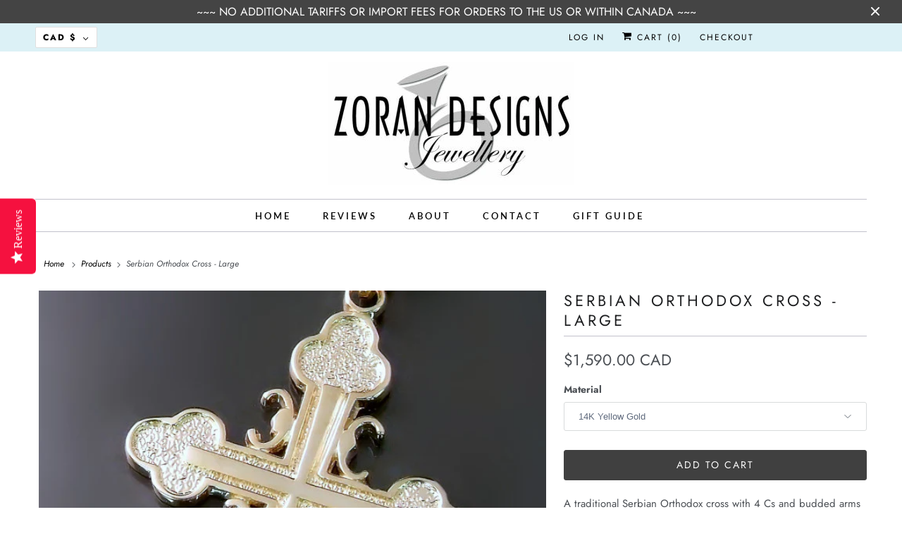

--- FILE ---
content_type: text/html; charset=utf-8
request_url: https://zorandesignsjewelry.com/products/serbian-orthodox-cross-zd-c1
body_size: 30042
content:
<!DOCTYPE html>
<html lang="en">
  <head>
    <meta charset="utf-8">
    <meta http-equiv="cleartype" content="on">
    <meta name="robots" content="index,follow">

    
    <title>Shop Serbian 4Cs Cross - Srpski Krst sa 4S - Zoran Designs</title>

    
      <meta name="description" content="Large Serbian Orthodox cross in the traditional Byzantine style. Srpski Pravoslavni Krst sa 4 S. A traditional Serbian cross with four Cs in 14K gold (yellow or white). Distinct letter C in each corner stands for &quot;Само слога Србина Спасава&quot;. A Men&#39;s Serbian Orthodox cross that makes a unique and wonderful Serbian gift." />
    

    

<meta name="author" content="Zoran Designs">
<meta property="og:url" content="https://zorandesignsjewelry.com/products/serbian-orthodox-cross-zd-c1">
<meta property="og:site_name" content="Zoran Designs">




  <meta property="og:type" content="product">
  <meta property="og:title" content="Serbian Orthodox Cross - Large">
  
    
      <meta property="og:image" content="https://zorandesignsjewelry.com/cdn/shop/products/srpski_krstovi_16eb7d8d-c1a9-4793-9d26-e01c1831ebea_600x.jpg?v=1474743409">
      <meta property="og:image:secure_url" content="https://zorandesignsjewelry.com/cdn/shop/products/srpski_krstovi_16eb7d8d-c1a9-4793-9d26-e01c1831ebea_600x.jpg?v=1474743409">
      <meta property="og:image:width" content="650">
      <meta property="og:image:height" content="650">
      <meta property="og:image:alt" content="zlatni srpski krst gold serbian orthodox cross">
      
    
      <meta property="og:image" content="https://zorandesignsjewelry.com/cdn/shop/products/gold_serbian_orthodox_crosses_srpski_pravoslavni_krstovi_b2a9b35a-2d3e-46fc-b69a-6492ae9ee7e6_600x.jpg?v=1474743409">
      <meta property="og:image:secure_url" content="https://zorandesignsjewelry.com/cdn/shop/products/gold_serbian_orthodox_crosses_srpski_pravoslavni_krstovi_b2a9b35a-2d3e-46fc-b69a-6492ae9ee7e6_600x.jpg?v=1474743409">
      <meta property="og:image:width" content="650">
      <meta property="og:image:height" content="650">
      <meta property="og:image:alt" content="gold serbian orthodox crosses">
      
    
      <meta property="og:image" content="https://zorandesignsjewelry.com/cdn/shop/products/gold_serbian_crosses_600x.jpg?v=1474743409">
      <meta property="og:image:secure_url" content="https://zorandesignsjewelry.com/cdn/shop/products/gold_serbian_crosses_600x.jpg?v=1474743409">
      <meta property="og:image:width" content="650">
      <meta property="og:image:height" content="650">
      <meta property="og:image:alt" content="gold serbian crosses shop online orthodox cross">
      
    
  
  <meta property="product:price:amount" content="1,590.00">
  <meta property="product:price:currency" content="CAD">



  <meta property="og:description" content="Large Serbian Orthodox cross in the traditional Byzantine style. Srpski Pravoslavni Krst sa 4 S. A traditional Serbian cross with four Cs in 14K gold (yellow or white). Distinct letter C in each corner stands for &quot;Само слога Србина Спасава&quot;. A Men&#39;s Serbian Orthodox cross that makes a unique and wonderful Serbian gift.">




<meta name="twitter:card" content="summary">

  <meta name="twitter:title" content="Serbian Orthodox Cross - Large">
  <meta name="twitter:description" content="A traditional Serbian Orthodox cross with 4 Cs and budded arms representing the Holy Trinity. This is the larger version of our classic Serbian cross and the substantial proportions truly make this a stunning piece ideally suited for the proud Serb who desires a show stopping pendant. Made in the traditional Byzantine style with beautiful detailing and texture and incorporating the distinct letter C in each corner symbolic of the old world motto &quot;Само слога Србина Спасава&quot;. This is a larger cross generally purchased by and for men. A unique and wonderful Serbian gift for any occasion. Each one of these Serbian Orthodox crosses is cast and hand finished to the highest quality standards in solid 14K gold. They are solid gold throughout, not hollow or plated. Made in small batches, not mass produced. We hope you enjoy our fine, heirloom">
  <meta name="twitter:image:width" content="240">
  <meta name="twitter:image:height" content="240">
  <meta name="twitter:image" content="https://zorandesignsjewelry.com/cdn/shop/products/srpski_krstovi_16eb7d8d-c1a9-4793-9d26-e01c1831ebea_240x.jpg?v=1474743409">
  <meta name="twitter:image:alt" content="zlatni srpski krst gold serbian orthodox cross">



    
    

    <!-- Mobile Specific Metas -->
    <meta name="HandheldFriendly" content="True">
    <meta name="MobileOptimized" content="320">
    <meta name="viewport" content="width=device-width,initial-scale=1">
    <meta name="theme-color" content="#ffffff">

    <!-- Stylesheets for Responsive 7.2.1 -->
    <link href="//zorandesignsjewelry.com/cdn/shop/t/15/assets/styles.scss.css?v=149528185655706590231766438612" rel="stylesheet" type="text/css" media="all" />

    <script>
      /*! lazysizes - v4.1.4 */
      !function(a,b){var c=b(a,a.document);a.lazySizes=c,"object"==typeof module&&module.exports&&(module.exports=c)}(window,function(a,b){"use strict";if(b.getElementsByClassName){var c,d,e=b.documentElement,f=a.Date,g=a.HTMLPictureElement,h="addEventListener",i="getAttribute",j=a[h],k=a.setTimeout,l=a.requestAnimationFrame||k,m=a.requestIdleCallback,n=/^picture$/i,o=["load","error","lazyincluded","_lazyloaded"],p={},q=Array.prototype.forEach,r=function(a,b){return p[b]||(p[b]=new RegExp("(\\s|^)"+b+"(\\s|$)")),p[b].test(a[i]("class")||"")&&p[b]},s=function(a,b){r(a,b)||a.setAttribute("class",(a[i]("class")||"").trim()+" "+b)},t=function(a,b){var c;(c=r(a,b))&&a.setAttribute("class",(a[i]("class")||"").replace(c," "))},u=function(a,b,c){var d=c?h:"removeEventListener";c&&u(a,b),o.forEach(function(c){a[d](c,b)})},v=function(a,d,e,f,g){var h=b.createEvent("Event");return e||(e={}),e.instance=c,h.initEvent(d,!f,!g),h.detail=e,a.dispatchEvent(h),h},w=function(b,c){var e;!g&&(e=a.picturefill||d.pf)?(c&&c.src&&!b[i]("srcset")&&b.setAttribute("srcset",c.src),e({reevaluate:!0,elements:[b]})):c&&c.src&&(b.src=c.src)},x=function(a,b){return(getComputedStyle(a,null)||{})[b]},y=function(a,b,c){for(c=c||a.offsetWidth;c<d.minSize&&b&&!a._lazysizesWidth;)c=b.offsetWidth,b=b.parentNode;return c},z=function(){var a,c,d=[],e=[],f=d,g=function(){var b=f;for(f=d.length?e:d,a=!0,c=!1;b.length;)b.shift()();a=!1},h=function(d,e){a&&!e?d.apply(this,arguments):(f.push(d),c||(c=!0,(b.hidden?k:l)(g)))};return h._lsFlush=g,h}(),A=function(a,b){return b?function(){z(a)}:function(){var b=this,c=arguments;z(function(){a.apply(b,c)})}},B=function(a){var b,c=0,e=d.throttleDelay,g=d.ricTimeout,h=function(){b=!1,c=f.now(),a()},i=m&&g>49?function(){m(h,{timeout:g}),g!==d.ricTimeout&&(g=d.ricTimeout)}:A(function(){k(h)},!0);return function(a){var d;(a=a===!0)&&(g=33),b||(b=!0,d=e-(f.now()-c),0>d&&(d=0),a||9>d?i():k(i,d))}},C=function(a){var b,c,d=99,e=function(){b=null,a()},g=function(){var a=f.now()-c;d>a?k(g,d-a):(m||e)(e)};return function(){c=f.now(),b||(b=k(g,d))}};!function(){var b,c={lazyClass:"lazyload",loadedClass:"lazyloaded",loadingClass:"lazyloading",preloadClass:"lazypreload",errorClass:"lazyerror",autosizesClass:"lazyautosizes",srcAttr:"data-src",srcsetAttr:"data-srcset",sizesAttr:"data-sizes",minSize:40,customMedia:{},init:!0,expFactor:1.5,hFac:.8,loadMode:2,loadHidden:!0,ricTimeout:0,throttleDelay:125};d=a.lazySizesConfig||a.lazysizesConfig||{};for(b in c)b in d||(d[b]=c[b]);a.lazySizesConfig=d,k(function(){d.init&&F()})}();var D=function(){var g,l,m,o,p,y,D,F,G,H,I,J,K,L,M=/^img$/i,N=/^iframe$/i,O="onscroll"in a&&!/(gle|ing)bot/.test(navigator.userAgent),P=0,Q=0,R=0,S=-1,T=function(a){R--,a&&a.target&&u(a.target,T),(!a||0>R||!a.target)&&(R=0)},U=function(a,c){var d,f=a,g="hidden"==x(b.body,"visibility")||"hidden"!=x(a.parentNode,"visibility")&&"hidden"!=x(a,"visibility");for(F-=c,I+=c,G-=c,H+=c;g&&(f=f.offsetParent)&&f!=b.body&&f!=e;)g=(x(f,"opacity")||1)>0,g&&"visible"!=x(f,"overflow")&&(d=f.getBoundingClientRect(),g=H>d.left&&G<d.right&&I>d.top-1&&F<d.bottom+1);return g},V=function(){var a,f,h,j,k,m,n,p,q,r=c.elements;if((o=d.loadMode)&&8>R&&(a=r.length)){f=0,S++,null==K&&("expand"in d||(d.expand=e.clientHeight>500&&e.clientWidth>500?500:370),J=d.expand,K=J*d.expFactor),K>Q&&1>R&&S>2&&o>2&&!b.hidden?(Q=K,S=0):Q=o>1&&S>1&&6>R?J:P;for(;a>f;f++)if(r[f]&&!r[f]._lazyRace)if(O)if((p=r[f][i]("data-expand"))&&(m=1*p)||(m=Q),q!==m&&(y=innerWidth+m*L,D=innerHeight+m,n=-1*m,q=m),h=r[f].getBoundingClientRect(),(I=h.bottom)>=n&&(F=h.top)<=D&&(H=h.right)>=n*L&&(G=h.left)<=y&&(I||H||G||F)&&(d.loadHidden||"hidden"!=x(r[f],"visibility"))&&(l&&3>R&&!p&&(3>o||4>S)||U(r[f],m))){if(ba(r[f]),k=!0,R>9)break}else!k&&l&&!j&&4>R&&4>S&&o>2&&(g[0]||d.preloadAfterLoad)&&(g[0]||!p&&(I||H||G||F||"auto"!=r[f][i](d.sizesAttr)))&&(j=g[0]||r[f]);else ba(r[f]);j&&!k&&ba(j)}},W=B(V),X=function(a){s(a.target,d.loadedClass),t(a.target,d.loadingClass),u(a.target,Z),v(a.target,"lazyloaded")},Y=A(X),Z=function(a){Y({target:a.target})},$=function(a,b){try{a.contentWindow.location.replace(b)}catch(c){a.src=b}},_=function(a){var b,c=a[i](d.srcsetAttr);(b=d.customMedia[a[i]("data-media")||a[i]("media")])&&a.setAttribute("media",b),c&&a.setAttribute("srcset",c)},aa=A(function(a,b,c,e,f){var g,h,j,l,o,p;(o=v(a,"lazybeforeunveil",b)).defaultPrevented||(e&&(c?s(a,d.autosizesClass):a.setAttribute("sizes",e)),h=a[i](d.srcsetAttr),g=a[i](d.srcAttr),f&&(j=a.parentNode,l=j&&n.test(j.nodeName||"")),p=b.firesLoad||"src"in a&&(h||g||l),o={target:a},p&&(u(a,T,!0),clearTimeout(m),m=k(T,2500),s(a,d.loadingClass),u(a,Z,!0)),l&&q.call(j.getElementsByTagName("source"),_),h?a.setAttribute("srcset",h):g&&!l&&(N.test(a.nodeName)?$(a,g):a.src=g),f&&(h||l)&&w(a,{src:g})),a._lazyRace&&delete a._lazyRace,t(a,d.lazyClass),z(function(){(!p||a.complete&&a.naturalWidth>1)&&(p?T(o):R--,X(o))},!0)}),ba=function(a){var b,c=M.test(a.nodeName),e=c&&(a[i](d.sizesAttr)||a[i]("sizes")),f="auto"==e;(!f&&l||!c||!a[i]("src")&&!a.srcset||a.complete||r(a,d.errorClass)||!r(a,d.lazyClass))&&(b=v(a,"lazyunveilread").detail,f&&E.updateElem(a,!0,a.offsetWidth),a._lazyRace=!0,R++,aa(a,b,f,e,c))},ca=function(){if(!l){if(f.now()-p<999)return void k(ca,999);var a=C(function(){d.loadMode=3,W()});l=!0,d.loadMode=3,W(),j("scroll",function(){3==d.loadMode&&(d.loadMode=2),a()},!0)}};return{_:function(){p=f.now(),c.elements=b.getElementsByClassName(d.lazyClass),g=b.getElementsByClassName(d.lazyClass+" "+d.preloadClass),L=d.hFac,j("scroll",W,!0),j("resize",W,!0),a.MutationObserver?new MutationObserver(W).observe(e,{childList:!0,subtree:!0,attributes:!0}):(e[h]("DOMNodeInserted",W,!0),e[h]("DOMAttrModified",W,!0),setInterval(W,999)),j("hashchange",W,!0),["focus","mouseover","click","load","transitionend","animationend","webkitAnimationEnd"].forEach(function(a){b[h](a,W,!0)}),/d$|^c/.test(b.readyState)?ca():(j("load",ca),b[h]("DOMContentLoaded",W),k(ca,2e4)),c.elements.length?(V(),z._lsFlush()):W()},checkElems:W,unveil:ba}}(),E=function(){var a,c=A(function(a,b,c,d){var e,f,g;if(a._lazysizesWidth=d,d+="px",a.setAttribute("sizes",d),n.test(b.nodeName||""))for(e=b.getElementsByTagName("source"),f=0,g=e.length;g>f;f++)e[f].setAttribute("sizes",d);c.detail.dataAttr||w(a,c.detail)}),e=function(a,b,d){var e,f=a.parentNode;f&&(d=y(a,f,d),e=v(a,"lazybeforesizes",{width:d,dataAttr:!!b}),e.defaultPrevented||(d=e.detail.width,d&&d!==a._lazysizesWidth&&c(a,f,e,d)))},f=function(){var b,c=a.length;if(c)for(b=0;c>b;b++)e(a[b])},g=C(f);return{_:function(){a=b.getElementsByClassName(d.autosizesClass),j("resize",g)},checkElems:g,updateElem:e}}(),F=function(){F.i||(F.i=!0,E._(),D._())};return c={cfg:d,autoSizer:E,loader:D,init:F,uP:w,aC:s,rC:t,hC:r,fire:v,gW:y,rAF:z}}});
      /*! lazysizes - v4.1.4 */
      !function(a,b){var c=function(){b(a.lazySizes),a.removeEventListener("lazyunveilread",c,!0)};b=b.bind(null,a,a.document),"object"==typeof module&&module.exports?b(require("lazysizes")):a.lazySizes?c():a.addEventListener("lazyunveilread",c,!0)}(window,function(a,b,c){"use strict";function d(){this.ratioElems=b.getElementsByClassName("lazyaspectratio"),this._setupEvents(),this.processImages()}if(a.addEventListener){var e,f,g,h=Array.prototype.forEach,i=/^picture$/i,j="data-aspectratio",k="img["+j+"]",l=function(b){return a.matchMedia?(l=function(a){return!a||(matchMedia(a)||{}).matches})(b):a.Modernizr&&Modernizr.mq?!b||Modernizr.mq(b):!b},m=c.aC,n=c.rC,o=c.cfg;d.prototype={_setupEvents:function(){var a=this,c=function(b){b.naturalWidth<36?a.addAspectRatio(b,!0):a.removeAspectRatio(b,!0)},d=function(){a.processImages()};b.addEventListener("load",function(a){a.target.getAttribute&&a.target.getAttribute(j)&&c(a.target)},!0),addEventListener("resize",function(){var b,d=function(){h.call(a.ratioElems,c)};return function(){clearTimeout(b),b=setTimeout(d,99)}}()),b.addEventListener("DOMContentLoaded",d),addEventListener("load",d)},processImages:function(a){var c,d;a||(a=b),c="length"in a&&!a.nodeName?a:a.querySelectorAll(k);for(d=0;d<c.length;d++)c[d].naturalWidth>36?this.removeAspectRatio(c[d]):this.addAspectRatio(c[d])},getSelectedRatio:function(a){var b,c,d,e,f,g=a.parentNode;if(g&&i.test(g.nodeName||""))for(d=g.getElementsByTagName("source"),b=0,c=d.length;c>b;b++)if(e=d[b].getAttribute("data-media")||d[b].getAttribute("media"),o.customMedia[e]&&(e=o.customMedia[e]),l(e)){f=d[b].getAttribute(j);break}return f||a.getAttribute(j)||""},parseRatio:function(){var a=/^\s*([+\d\.]+)(\s*[\/x]\s*([+\d\.]+))?\s*$/,b={};return function(c){var d;return!b[c]&&(d=c.match(a))&&(d[3]?b[c]=d[1]/d[3]:b[c]=1*d[1]),b[c]}}(),addAspectRatio:function(b,c){var d,e=b.offsetWidth,f=b.offsetHeight;return c||m(b,"lazyaspectratio"),36>e&&0>=f?void((e||f&&a.console)&&console.log("Define width or height of image, so we can calculate the other dimension")):(d=this.getSelectedRatio(b),d=this.parseRatio(d),void(d&&(e?b.style.height=e/d+"px":b.style.width=f*d+"px")))},removeAspectRatio:function(a){n(a,"lazyaspectratio"),a.style.height="",a.style.width="",a.removeAttribute(j)}},f=function(){g=a.jQuery||a.Zepto||a.shoestring||a.$,g&&g.fn&&!g.fn.imageRatio&&g.fn.filter&&g.fn.add&&g.fn.find?g.fn.imageRatio=function(){return e.processImages(this.find(k).add(this.filter(k))),this}:g=!1},f(),setTimeout(f),e=new d,a.imageRatio=e,"object"==typeof module&&module.exports?module.exports=e:"function"==typeof define&&define.amd&&define(e)}});
    </script>

    <script>
      
Shopify = window.Shopify || {};Shopify.theme_settings = {};Shopify.theme_settings.current_locale = "en";Shopify.theme_settings.shop_url = "https://zorandesignsjewelry.com";Shopify.translation =Shopify.translation || {};Shopify.translation.newsletter_success_text = "Thank you for joining our mailing list!";Shopify.translation.menu = "Menu";Shopify.translation.agree_to_terms_warning = "You must agree with the terms and conditions to checkout.";Shopify.translation.cart_discount = "Discount";Shopify.translation.edit_cart = "View Cart";Shopify.translation.add_to_cart_success = "Just Added";Shopify.translation.agree_to_terms_html = "I Agree with the Terms &amp; Conditions";Shopify.translation.checkout = "Checkout";Shopify.translation.or = "or";Shopify.translation.continue_shopping = "Continue Shopping";Shopify.translation.product_add_to_cart_success = "Added";Shopify.translation.product_add_to_cart = "Add to Cart";Shopify.translation.product_notify_form_email = "Email address";Shopify.translation.product_notify_form_send = "Send";Shopify.translation.items_left_count_one = "item left";Shopify.translation.items_left_count_other = "items left";Shopify.translation.product_sold_out = "Sold Out";Shopify.translation.product_unavailable = "Unavailable";Shopify.translation.product_notify_form_success = "Thanks! We will notify you when this product becomes available!";
    </script>

    <!-- Icons -->
    
      <link rel="shortcut icon" type="image/x-icon" href="//zorandesignsjewelry.com/cdn/shop/files/favicon_180x180.gif?v=1614292268">
      <link rel="apple-touch-icon" href="//zorandesignsjewelry.com/cdn/shop/files/favicon_180x180.gif?v=1614292268"/>
      <link rel="apple-touch-icon" sizes="72x72" href="//zorandesignsjewelry.com/cdn/shop/files/favicon_72x72.gif?v=1614292268"/>
      <link rel="apple-touch-icon" sizes="114x114" href="//zorandesignsjewelry.com/cdn/shop/files/favicon_114x114.gif?v=1614292268"/>
      <link rel="apple-touch-icon" sizes="180x180" href="//zorandesignsjewelry.com/cdn/shop/files/favicon_180x180.gif?v=1614292268"/>
      <link rel="apple-touch-icon" sizes="228x228" href="//zorandesignsjewelry.com/cdn/shop/files/favicon_228x228.gif?v=1614292268"/>
    
      <link rel="canonical" href="https://zorandesignsjewelry.com/products/serbian-orthodox-cross-zd-c1" />

    

    <script src="//zorandesignsjewelry.com/cdn/shop/t/15/assets/app.js?v=156990526784851022941743266588" type="text/javascript"></script>
    <script>window.performance && window.performance.mark && window.performance.mark('shopify.content_for_header.start');</script><meta id="shopify-digital-wallet" name="shopify-digital-wallet" content="/2376425/digital_wallets/dialog">
<meta name="shopify-checkout-api-token" content="61300596478a238ebaa3d760f759c475">
<meta id="in-context-paypal-metadata" data-shop-id="2376425" data-venmo-supported="false" data-environment="production" data-locale="en_US" data-paypal-v4="true" data-currency="CAD">
<link rel="alternate" type="application/json+oembed" href="https://zorandesignsjewelry.com/products/serbian-orthodox-cross-zd-c1.oembed">
<script async="async" src="/checkouts/internal/preloads.js?locale=en-CA"></script>
<link rel="preconnect" href="https://shop.app" crossorigin="anonymous">
<script async="async" src="https://shop.app/checkouts/internal/preloads.js?locale=en-CA&shop_id=2376425" crossorigin="anonymous"></script>
<script id="apple-pay-shop-capabilities" type="application/json">{"shopId":2376425,"countryCode":"CA","currencyCode":"CAD","merchantCapabilities":["supports3DS"],"merchantId":"gid:\/\/shopify\/Shop\/2376425","merchantName":"Zoran Designs","requiredBillingContactFields":["postalAddress","email","phone"],"requiredShippingContactFields":["postalAddress","email","phone"],"shippingType":"shipping","supportedNetworks":["visa","masterCard","amex","discover","interac","jcb"],"total":{"type":"pending","label":"Zoran Designs","amount":"1.00"},"shopifyPaymentsEnabled":true,"supportsSubscriptions":true}</script>
<script id="shopify-features" type="application/json">{"accessToken":"61300596478a238ebaa3d760f759c475","betas":["rich-media-storefront-analytics"],"domain":"zorandesignsjewelry.com","predictiveSearch":true,"shopId":2376425,"locale":"en"}</script>
<script>var Shopify = Shopify || {};
Shopify.shop = "zoran-designs-jewelry.myshopify.com";
Shopify.locale = "en";
Shopify.currency = {"active":"CAD","rate":"1.0"};
Shopify.country = "CA";
Shopify.theme = {"name":"Responsive 7.2.1 Mar29\/25(post-$ selector fix)","id":176673325355,"schema_name":"Responsive","schema_version":"7.2.1","theme_store_id":304,"role":"main"};
Shopify.theme.handle = "null";
Shopify.theme.style = {"id":null,"handle":null};
Shopify.cdnHost = "zorandesignsjewelry.com/cdn";
Shopify.routes = Shopify.routes || {};
Shopify.routes.root = "/";</script>
<script type="module">!function(o){(o.Shopify=o.Shopify||{}).modules=!0}(window);</script>
<script>!function(o){function n(){var o=[];function n(){o.push(Array.prototype.slice.apply(arguments))}return n.q=o,n}var t=o.Shopify=o.Shopify||{};t.loadFeatures=n(),t.autoloadFeatures=n()}(window);</script>
<script>
  window.ShopifyPay = window.ShopifyPay || {};
  window.ShopifyPay.apiHost = "shop.app\/pay";
  window.ShopifyPay.redirectState = null;
</script>
<script id="shop-js-analytics" type="application/json">{"pageType":"product"}</script>
<script defer="defer" async type="module" src="//zorandesignsjewelry.com/cdn/shopifycloud/shop-js/modules/v2/client.init-shop-cart-sync_BApSsMSl.en.esm.js"></script>
<script defer="defer" async type="module" src="//zorandesignsjewelry.com/cdn/shopifycloud/shop-js/modules/v2/chunk.common_CBoos6YZ.esm.js"></script>
<script type="module">
  await import("//zorandesignsjewelry.com/cdn/shopifycloud/shop-js/modules/v2/client.init-shop-cart-sync_BApSsMSl.en.esm.js");
await import("//zorandesignsjewelry.com/cdn/shopifycloud/shop-js/modules/v2/chunk.common_CBoos6YZ.esm.js");

  window.Shopify.SignInWithShop?.initShopCartSync?.({"fedCMEnabled":true,"windoidEnabled":true});

</script>
<script>
  window.Shopify = window.Shopify || {};
  if (!window.Shopify.featureAssets) window.Shopify.featureAssets = {};
  window.Shopify.featureAssets['shop-js'] = {"shop-cart-sync":["modules/v2/client.shop-cart-sync_DJczDl9f.en.esm.js","modules/v2/chunk.common_CBoos6YZ.esm.js"],"init-fed-cm":["modules/v2/client.init-fed-cm_BzwGC0Wi.en.esm.js","modules/v2/chunk.common_CBoos6YZ.esm.js"],"init-windoid":["modules/v2/client.init-windoid_BS26ThXS.en.esm.js","modules/v2/chunk.common_CBoos6YZ.esm.js"],"shop-cash-offers":["modules/v2/client.shop-cash-offers_DthCPNIO.en.esm.js","modules/v2/chunk.common_CBoos6YZ.esm.js","modules/v2/chunk.modal_Bu1hFZFC.esm.js"],"shop-button":["modules/v2/client.shop-button_D_JX508o.en.esm.js","modules/v2/chunk.common_CBoos6YZ.esm.js"],"init-shop-email-lookup-coordinator":["modules/v2/client.init-shop-email-lookup-coordinator_DFwWcvrS.en.esm.js","modules/v2/chunk.common_CBoos6YZ.esm.js"],"shop-toast-manager":["modules/v2/client.shop-toast-manager_tEhgP2F9.en.esm.js","modules/v2/chunk.common_CBoos6YZ.esm.js"],"shop-login-button":["modules/v2/client.shop-login-button_DwLgFT0K.en.esm.js","modules/v2/chunk.common_CBoos6YZ.esm.js","modules/v2/chunk.modal_Bu1hFZFC.esm.js"],"avatar":["modules/v2/client.avatar_BTnouDA3.en.esm.js"],"init-shop-cart-sync":["modules/v2/client.init-shop-cart-sync_BApSsMSl.en.esm.js","modules/v2/chunk.common_CBoos6YZ.esm.js"],"pay-button":["modules/v2/client.pay-button_BuNmcIr_.en.esm.js","modules/v2/chunk.common_CBoos6YZ.esm.js"],"init-shop-for-new-customer-accounts":["modules/v2/client.init-shop-for-new-customer-accounts_DrjXSI53.en.esm.js","modules/v2/client.shop-login-button_DwLgFT0K.en.esm.js","modules/v2/chunk.common_CBoos6YZ.esm.js","modules/v2/chunk.modal_Bu1hFZFC.esm.js"],"init-customer-accounts-sign-up":["modules/v2/client.init-customer-accounts-sign-up_TlVCiykN.en.esm.js","modules/v2/client.shop-login-button_DwLgFT0K.en.esm.js","modules/v2/chunk.common_CBoos6YZ.esm.js","modules/v2/chunk.modal_Bu1hFZFC.esm.js"],"shop-follow-button":["modules/v2/client.shop-follow-button_C5D3XtBb.en.esm.js","modules/v2/chunk.common_CBoos6YZ.esm.js","modules/v2/chunk.modal_Bu1hFZFC.esm.js"],"checkout-modal":["modules/v2/client.checkout-modal_8TC_1FUY.en.esm.js","modules/v2/chunk.common_CBoos6YZ.esm.js","modules/v2/chunk.modal_Bu1hFZFC.esm.js"],"init-customer-accounts":["modules/v2/client.init-customer-accounts_C0Oh2ljF.en.esm.js","modules/v2/client.shop-login-button_DwLgFT0K.en.esm.js","modules/v2/chunk.common_CBoos6YZ.esm.js","modules/v2/chunk.modal_Bu1hFZFC.esm.js"],"lead-capture":["modules/v2/client.lead-capture_Cq0gfm7I.en.esm.js","modules/v2/chunk.common_CBoos6YZ.esm.js","modules/v2/chunk.modal_Bu1hFZFC.esm.js"],"shop-login":["modules/v2/client.shop-login_BmtnoEUo.en.esm.js","modules/v2/chunk.common_CBoos6YZ.esm.js","modules/v2/chunk.modal_Bu1hFZFC.esm.js"],"payment-terms":["modules/v2/client.payment-terms_BHOWV7U_.en.esm.js","modules/v2/chunk.common_CBoos6YZ.esm.js","modules/v2/chunk.modal_Bu1hFZFC.esm.js"]};
</script>
<script>(function() {
  var isLoaded = false;
  function asyncLoad() {
    if (isLoaded) return;
    isLoaded = true;
    var urls = ["\/\/d1liekpayvooaz.cloudfront.net\/apps\/customizery\/customizery.js?shop=zoran-designs-jewelry.myshopify.com","https:\/\/www.improvedcontactform.com\/icf.js?shop=zoran-designs-jewelry.myshopify.com","https:\/\/chimpstatic.com\/mcjs-connected\/js\/users\/20fc6fd9ecd5b4d37dae9941c\/45b813fd4705c6ade43243e2e.js?shop=zoran-designs-jewelry.myshopify.com"];
    for (var i = 0; i < urls.length; i++) {
      var s = document.createElement('script');
      s.type = 'text/javascript';
      s.async = true;
      s.src = urls[i];
      var x = document.getElementsByTagName('script')[0];
      x.parentNode.insertBefore(s, x);
    }
  };
  if(window.attachEvent) {
    window.attachEvent('onload', asyncLoad);
  } else {
    window.addEventListener('load', asyncLoad, false);
  }
})();</script>
<script id="__st">var __st={"a":2376425,"offset":-18000,"reqid":"9f575ab9-b4dc-43c9-9e28-dbc44b497ebe-1768899812","pageurl":"zorandesignsjewelry.com\/products\/serbian-orthodox-cross-zd-c1","u":"d44390128ae7","p":"product","rtyp":"product","rid":298728789};</script>
<script>window.ShopifyPaypalV4VisibilityTracking = true;</script>
<script id="captcha-bootstrap">!function(){'use strict';const t='contact',e='account',n='new_comment',o=[[t,t],['blogs',n],['comments',n],[t,'customer']],c=[[e,'customer_login'],[e,'guest_login'],[e,'recover_customer_password'],[e,'create_customer']],r=t=>t.map((([t,e])=>`form[action*='/${t}']:not([data-nocaptcha='true']) input[name='form_type'][value='${e}']`)).join(','),a=t=>()=>t?[...document.querySelectorAll(t)].map((t=>t.form)):[];function s(){const t=[...o],e=r(t);return a(e)}const i='password',u='form_key',d=['recaptcha-v3-token','g-recaptcha-response','h-captcha-response',i],f=()=>{try{return window.sessionStorage}catch{return}},m='__shopify_v',_=t=>t.elements[u];function p(t,e,n=!1){try{const o=window.sessionStorage,c=JSON.parse(o.getItem(e)),{data:r}=function(t){const{data:e,action:n}=t;return t[m]||n?{data:e,action:n}:{data:t,action:n}}(c);for(const[e,n]of Object.entries(r))t.elements[e]&&(t.elements[e].value=n);n&&o.removeItem(e)}catch(o){console.error('form repopulation failed',{error:o})}}const l='form_type',E='cptcha';function T(t){t.dataset[E]=!0}const w=window,h=w.document,L='Shopify',v='ce_forms',y='captcha';let A=!1;((t,e)=>{const n=(g='f06e6c50-85a8-45c8-87d0-21a2b65856fe',I='https://cdn.shopify.com/shopifycloud/storefront-forms-hcaptcha/ce_storefront_forms_captcha_hcaptcha.v1.5.2.iife.js',D={infoText:'Protected by hCaptcha',privacyText:'Privacy',termsText:'Terms'},(t,e,n)=>{const o=w[L][v],c=o.bindForm;if(c)return c(t,g,e,D).then(n);var r;o.q.push([[t,g,e,D],n]),r=I,A||(h.body.append(Object.assign(h.createElement('script'),{id:'captcha-provider',async:!0,src:r})),A=!0)});var g,I,D;w[L]=w[L]||{},w[L][v]=w[L][v]||{},w[L][v].q=[],w[L][y]=w[L][y]||{},w[L][y].protect=function(t,e){n(t,void 0,e),T(t)},Object.freeze(w[L][y]),function(t,e,n,w,h,L){const[v,y,A,g]=function(t,e,n){const i=e?o:[],u=t?c:[],d=[...i,...u],f=r(d),m=r(i),_=r(d.filter((([t,e])=>n.includes(e))));return[a(f),a(m),a(_),s()]}(w,h,L),I=t=>{const e=t.target;return e instanceof HTMLFormElement?e:e&&e.form},D=t=>v().includes(t);t.addEventListener('submit',(t=>{const e=I(t);if(!e)return;const n=D(e)&&!e.dataset.hcaptchaBound&&!e.dataset.recaptchaBound,o=_(e),c=g().includes(e)&&(!o||!o.value);(n||c)&&t.preventDefault(),c&&!n&&(function(t){try{if(!f())return;!function(t){const e=f();if(!e)return;const n=_(t);if(!n)return;const o=n.value;o&&e.removeItem(o)}(t);const e=Array.from(Array(32),(()=>Math.random().toString(36)[2])).join('');!function(t,e){_(t)||t.append(Object.assign(document.createElement('input'),{type:'hidden',name:u})),t.elements[u].value=e}(t,e),function(t,e){const n=f();if(!n)return;const o=[...t.querySelectorAll(`input[type='${i}']`)].map((({name:t})=>t)),c=[...d,...o],r={};for(const[a,s]of new FormData(t).entries())c.includes(a)||(r[a]=s);n.setItem(e,JSON.stringify({[m]:1,action:t.action,data:r}))}(t,e)}catch(e){console.error('failed to persist form',e)}}(e),e.submit())}));const S=(t,e)=>{t&&!t.dataset[E]&&(n(t,e.some((e=>e===t))),T(t))};for(const o of['focusin','change'])t.addEventListener(o,(t=>{const e=I(t);D(e)&&S(e,y())}));const B=e.get('form_key'),M=e.get(l),P=B&&M;t.addEventListener('DOMContentLoaded',(()=>{const t=y();if(P)for(const e of t)e.elements[l].value===M&&p(e,B);[...new Set([...A(),...v().filter((t=>'true'===t.dataset.shopifyCaptcha))])].forEach((e=>S(e,t)))}))}(h,new URLSearchParams(w.location.search),n,t,e,['guest_login'])})(!0,!0)}();</script>
<script integrity="sha256-4kQ18oKyAcykRKYeNunJcIwy7WH5gtpwJnB7kiuLZ1E=" data-source-attribution="shopify.loadfeatures" defer="defer" src="//zorandesignsjewelry.com/cdn/shopifycloud/storefront/assets/storefront/load_feature-a0a9edcb.js" crossorigin="anonymous"></script>
<script crossorigin="anonymous" defer="defer" src="//zorandesignsjewelry.com/cdn/shopifycloud/storefront/assets/shopify_pay/storefront-65b4c6d7.js?v=20250812"></script>
<script data-source-attribution="shopify.dynamic_checkout.dynamic.init">var Shopify=Shopify||{};Shopify.PaymentButton=Shopify.PaymentButton||{isStorefrontPortableWallets:!0,init:function(){window.Shopify.PaymentButton.init=function(){};var t=document.createElement("script");t.src="https://zorandesignsjewelry.com/cdn/shopifycloud/portable-wallets/latest/portable-wallets.en.js",t.type="module",document.head.appendChild(t)}};
</script>
<script data-source-attribution="shopify.dynamic_checkout.buyer_consent">
  function portableWalletsHideBuyerConsent(e){var t=document.getElementById("shopify-buyer-consent"),n=document.getElementById("shopify-subscription-policy-button");t&&n&&(t.classList.add("hidden"),t.setAttribute("aria-hidden","true"),n.removeEventListener("click",e))}function portableWalletsShowBuyerConsent(e){var t=document.getElementById("shopify-buyer-consent"),n=document.getElementById("shopify-subscription-policy-button");t&&n&&(t.classList.remove("hidden"),t.removeAttribute("aria-hidden"),n.addEventListener("click",e))}window.Shopify?.PaymentButton&&(window.Shopify.PaymentButton.hideBuyerConsent=portableWalletsHideBuyerConsent,window.Shopify.PaymentButton.showBuyerConsent=portableWalletsShowBuyerConsent);
</script>
<script data-source-attribution="shopify.dynamic_checkout.cart.bootstrap">document.addEventListener("DOMContentLoaded",(function(){function t(){return document.querySelector("shopify-accelerated-checkout-cart, shopify-accelerated-checkout")}if(t())Shopify.PaymentButton.init();else{new MutationObserver((function(e,n){t()&&(Shopify.PaymentButton.init(),n.disconnect())})).observe(document.body,{childList:!0,subtree:!0})}}));
</script>
<script id='scb4127' type='text/javascript' async='' src='https://zorandesignsjewelry.com/cdn/shopifycloud/privacy-banner/storefront-banner.js'></script><link id="shopify-accelerated-checkout-styles" rel="stylesheet" media="screen" href="https://zorandesignsjewelry.com/cdn/shopifycloud/portable-wallets/latest/accelerated-checkout-backwards-compat.css" crossorigin="anonymous">
<style id="shopify-accelerated-checkout-cart">
        #shopify-buyer-consent {
  margin-top: 1em;
  display: inline-block;
  width: 100%;
}

#shopify-buyer-consent.hidden {
  display: none;
}

#shopify-subscription-policy-button {
  background: none;
  border: none;
  padding: 0;
  text-decoration: underline;
  font-size: inherit;
  cursor: pointer;
}

#shopify-subscription-policy-button::before {
  box-shadow: none;
}

      </style>

<script>window.performance && window.performance.mark && window.performance.mark('shopify.content_for_header.end');</script>

    <noscript>
      <style>
        .slides > li:first-child {display: block;}
        .image__fallback {
          width: 100vw;
          display: block !important;
          max-width: 100vw !important;
          margin-bottom: 0;
        }
        .no-js-only {
          display: inherit !important;
        }
        .icon-cart.cart-button {
          display: none;
        }
        .lazyload {
          opacity: 1;
          -webkit-filter: blur(0);
          filter: blur(0);
        }
        .animate_right,
        .animate_left,
        .animate_up,
        .animate_down {
          opacity: 1;
        }
        .product_section .product_form {
          opacity: 1;
        }
        .multi_select,
        form .select {
          display: block !important;
        }
        .swatch_options {
          display: none;
        }
        .image-element__wrap {
          display: none;
        }
      </style>
    </noscript>

     <script type="text/javascript">
(function e(){var e=document.createElement("script");e.type="text/javascript",e.async=true,e.src="//staticw2.yotpo.com/9xFFzNstO72JsAZCOAuTPOBr18CK5uFofwpjKxOR/widget.js";var t=document.getElementsByTagName("script")[0];t.parentNode.insertBefore(e,t)})();
</script>

 <meta name="google-site-verification" content="3uGLlruygVgU5aVinDg9X1osI4r35Dd530bT_cOAU5I" />
 <meta name="facebook-domain-verification" content="4atkucxmxgxeakxjcy0i5ztaj8sv4e" />
 <meta name="p:domain_verify" content="775fabef42fb950da8efaec0d605da6f"/>

    <!-- BEGIN MerchantWidget Code -->
<script id='merchantWidgetScript'
    src="https://www.gstatic.com/shopping/merchant/merchantwidget.js"
    defer>
</script>
<script type="text/javascript">
 merchantWidgetScript.addEventListener('load', function () {
  merchantwidget.start({
   position: 'RIGHT_BOTTOM'
  });
 });
</script>
<!-- END MerchantWidget Code -->
<!-- BEGIN app block: shopify://apps/yotpo-product-reviews/blocks/settings/eb7dfd7d-db44-4334-bc49-c893b51b36cf -->


<script type="text/javascript">
  (function e(){var e=document.createElement("script");
  e.type="text/javascript",e.async=true,
  e.src="//staticw2.yotpo.com//widget.js?lang=en";
  var t=document.getElementsByTagName("script")[0];
  t.parentNode.insertBefore(e,t)})();
</script>



  
<!-- END app block --><link href="https://monorail-edge.shopifysvc.com" rel="dns-prefetch">
<script>(function(){if ("sendBeacon" in navigator && "performance" in window) {try {var session_token_from_headers = performance.getEntriesByType('navigation')[0].serverTiming.find(x => x.name == '_s').description;} catch {var session_token_from_headers = undefined;}var session_cookie_matches = document.cookie.match(/_shopify_s=([^;]*)/);var session_token_from_cookie = session_cookie_matches && session_cookie_matches.length === 2 ? session_cookie_matches[1] : "";var session_token = session_token_from_headers || session_token_from_cookie || "";function handle_abandonment_event(e) {var entries = performance.getEntries().filter(function(entry) {return /monorail-edge.shopifysvc.com/.test(entry.name);});if (!window.abandonment_tracked && entries.length === 0) {window.abandonment_tracked = true;var currentMs = Date.now();var navigation_start = performance.timing.navigationStart;var payload = {shop_id: 2376425,url: window.location.href,navigation_start,duration: currentMs - navigation_start,session_token,page_type: "product"};window.navigator.sendBeacon("https://monorail-edge.shopifysvc.com/v1/produce", JSON.stringify({schema_id: "online_store_buyer_site_abandonment/1.1",payload: payload,metadata: {event_created_at_ms: currentMs,event_sent_at_ms: currentMs}}));}}window.addEventListener('pagehide', handle_abandonment_event);}}());</script>
<script id="web-pixels-manager-setup">(function e(e,d,r,n,o){if(void 0===o&&(o={}),!Boolean(null===(a=null===(i=window.Shopify)||void 0===i?void 0:i.analytics)||void 0===a?void 0:a.replayQueue)){var i,a;window.Shopify=window.Shopify||{};var t=window.Shopify;t.analytics=t.analytics||{};var s=t.analytics;s.replayQueue=[],s.publish=function(e,d,r){return s.replayQueue.push([e,d,r]),!0};try{self.performance.mark("wpm:start")}catch(e){}var l=function(){var e={modern:/Edge?\/(1{2}[4-9]|1[2-9]\d|[2-9]\d{2}|\d{4,})\.\d+(\.\d+|)|Firefox\/(1{2}[4-9]|1[2-9]\d|[2-9]\d{2}|\d{4,})\.\d+(\.\d+|)|Chrom(ium|e)\/(9{2}|\d{3,})\.\d+(\.\d+|)|(Maci|X1{2}).+ Version\/(15\.\d+|(1[6-9]|[2-9]\d|\d{3,})\.\d+)([,.]\d+|)( \(\w+\)|)( Mobile\/\w+|) Safari\/|Chrome.+OPR\/(9{2}|\d{3,})\.\d+\.\d+|(CPU[ +]OS|iPhone[ +]OS|CPU[ +]iPhone|CPU IPhone OS|CPU iPad OS)[ +]+(15[._]\d+|(1[6-9]|[2-9]\d|\d{3,})[._]\d+)([._]\d+|)|Android:?[ /-](13[3-9]|1[4-9]\d|[2-9]\d{2}|\d{4,})(\.\d+|)(\.\d+|)|Android.+Firefox\/(13[5-9]|1[4-9]\d|[2-9]\d{2}|\d{4,})\.\d+(\.\d+|)|Android.+Chrom(ium|e)\/(13[3-9]|1[4-9]\d|[2-9]\d{2}|\d{4,})\.\d+(\.\d+|)|SamsungBrowser\/([2-9]\d|\d{3,})\.\d+/,legacy:/Edge?\/(1[6-9]|[2-9]\d|\d{3,})\.\d+(\.\d+|)|Firefox\/(5[4-9]|[6-9]\d|\d{3,})\.\d+(\.\d+|)|Chrom(ium|e)\/(5[1-9]|[6-9]\d|\d{3,})\.\d+(\.\d+|)([\d.]+$|.*Safari\/(?![\d.]+ Edge\/[\d.]+$))|(Maci|X1{2}).+ Version\/(10\.\d+|(1[1-9]|[2-9]\d|\d{3,})\.\d+)([,.]\d+|)( \(\w+\)|)( Mobile\/\w+|) Safari\/|Chrome.+OPR\/(3[89]|[4-9]\d|\d{3,})\.\d+\.\d+|(CPU[ +]OS|iPhone[ +]OS|CPU[ +]iPhone|CPU IPhone OS|CPU iPad OS)[ +]+(10[._]\d+|(1[1-9]|[2-9]\d|\d{3,})[._]\d+)([._]\d+|)|Android:?[ /-](13[3-9]|1[4-9]\d|[2-9]\d{2}|\d{4,})(\.\d+|)(\.\d+|)|Mobile Safari.+OPR\/([89]\d|\d{3,})\.\d+\.\d+|Android.+Firefox\/(13[5-9]|1[4-9]\d|[2-9]\d{2}|\d{4,})\.\d+(\.\d+|)|Android.+Chrom(ium|e)\/(13[3-9]|1[4-9]\d|[2-9]\d{2}|\d{4,})\.\d+(\.\d+|)|Android.+(UC? ?Browser|UCWEB|U3)[ /]?(15\.([5-9]|\d{2,})|(1[6-9]|[2-9]\d|\d{3,})\.\d+)\.\d+|SamsungBrowser\/(5\.\d+|([6-9]|\d{2,})\.\d+)|Android.+MQ{2}Browser\/(14(\.(9|\d{2,})|)|(1[5-9]|[2-9]\d|\d{3,})(\.\d+|))(\.\d+|)|K[Aa][Ii]OS\/(3\.\d+|([4-9]|\d{2,})\.\d+)(\.\d+|)/},d=e.modern,r=e.legacy,n=navigator.userAgent;return n.match(d)?"modern":n.match(r)?"legacy":"unknown"}(),u="modern"===l?"modern":"legacy",c=(null!=n?n:{modern:"",legacy:""})[u],f=function(e){return[e.baseUrl,"/wpm","/b",e.hashVersion,"modern"===e.buildTarget?"m":"l",".js"].join("")}({baseUrl:d,hashVersion:r,buildTarget:u}),m=function(e){var d=e.version,r=e.bundleTarget,n=e.surface,o=e.pageUrl,i=e.monorailEndpoint;return{emit:function(e){var a=e.status,t=e.errorMsg,s=(new Date).getTime(),l=JSON.stringify({metadata:{event_sent_at_ms:s},events:[{schema_id:"web_pixels_manager_load/3.1",payload:{version:d,bundle_target:r,page_url:o,status:a,surface:n,error_msg:t},metadata:{event_created_at_ms:s}}]});if(!i)return console&&console.warn&&console.warn("[Web Pixels Manager] No Monorail endpoint provided, skipping logging."),!1;try{return self.navigator.sendBeacon.bind(self.navigator)(i,l)}catch(e){}var u=new XMLHttpRequest;try{return u.open("POST",i,!0),u.setRequestHeader("Content-Type","text/plain"),u.send(l),!0}catch(e){return console&&console.warn&&console.warn("[Web Pixels Manager] Got an unhandled error while logging to Monorail."),!1}}}}({version:r,bundleTarget:l,surface:e.surface,pageUrl:self.location.href,monorailEndpoint:e.monorailEndpoint});try{o.browserTarget=l,function(e){var d=e.src,r=e.async,n=void 0===r||r,o=e.onload,i=e.onerror,a=e.sri,t=e.scriptDataAttributes,s=void 0===t?{}:t,l=document.createElement("script"),u=document.querySelector("head"),c=document.querySelector("body");if(l.async=n,l.src=d,a&&(l.integrity=a,l.crossOrigin="anonymous"),s)for(var f in s)if(Object.prototype.hasOwnProperty.call(s,f))try{l.dataset[f]=s[f]}catch(e){}if(o&&l.addEventListener("load",o),i&&l.addEventListener("error",i),u)u.appendChild(l);else{if(!c)throw new Error("Did not find a head or body element to append the script");c.appendChild(l)}}({src:f,async:!0,onload:function(){if(!function(){var e,d;return Boolean(null===(d=null===(e=window.Shopify)||void 0===e?void 0:e.analytics)||void 0===d?void 0:d.initialized)}()){var d=window.webPixelsManager.init(e)||void 0;if(d){var r=window.Shopify.analytics;r.replayQueue.forEach((function(e){var r=e[0],n=e[1],o=e[2];d.publishCustomEvent(r,n,o)})),r.replayQueue=[],r.publish=d.publishCustomEvent,r.visitor=d.visitor,r.initialized=!0}}},onerror:function(){return m.emit({status:"failed",errorMsg:"".concat(f," has failed to load")})},sri:function(e){var d=/^sha384-[A-Za-z0-9+/=]+$/;return"string"==typeof e&&d.test(e)}(c)?c:"",scriptDataAttributes:o}),m.emit({status:"loading"})}catch(e){m.emit({status:"failed",errorMsg:(null==e?void 0:e.message)||"Unknown error"})}}})({shopId: 2376425,storefrontBaseUrl: "https://zorandesignsjewelry.com",extensionsBaseUrl: "https://extensions.shopifycdn.com/cdn/shopifycloud/web-pixels-manager",monorailEndpoint: "https://monorail-edge.shopifysvc.com/unstable/produce_batch",surface: "storefront-renderer",enabledBetaFlags: ["2dca8a86"],webPixelsConfigList: [{"id":"1294270763","configuration":"{\"yotpoStoreId\":\"9xFFzNstO72JsAZCOAuTPOBr18CK5uFofwpjKxOR\"}","eventPayloadVersion":"v1","runtimeContext":"STRICT","scriptVersion":"8bb37a256888599d9a3d57f0551d3859","type":"APP","apiClientId":70132,"privacyPurposes":["ANALYTICS","MARKETING","SALE_OF_DATA"],"dataSharingAdjustments":{"protectedCustomerApprovalScopes":["read_customer_address","read_customer_email","read_customer_name","read_customer_personal_data","read_customer_phone"]}},{"id":"794624299","configuration":"{\"config\":\"{\\\"google_tag_ids\\\":[\\\"G-JKN40KW1YJ\\\",\\\"GT-T5RN42X\\\"],\\\"target_country\\\":\\\"CA\\\",\\\"gtag_events\\\":[{\\\"type\\\":\\\"begin_checkout\\\",\\\"action_label\\\":[\\\"G-JKN40KW1YJ\\\",\\\"AW-750163780\\\/Ws-vCIPH4ZkYEMSu2uUC\\\"]},{\\\"type\\\":\\\"search\\\",\\\"action_label\\\":[\\\"G-JKN40KW1YJ\\\",\\\"AW-750163780\\\/8nFYCK_D4ZkYEMSu2uUC\\\"]},{\\\"type\\\":\\\"view_item\\\",\\\"action_label\\\":[\\\"G-JKN40KW1YJ\\\",\\\"AW-750163780\\\/gvBjCKzD4ZkYEMSu2uUC\\\",\\\"MC-VD0ZQNVYDF\\\"]},{\\\"type\\\":\\\"purchase\\\",\\\"action_label\\\":[\\\"G-JKN40KW1YJ\\\",\\\"AW-750163780\\\/5qn0CKbD4ZkYEMSu2uUC\\\",\\\"MC-VD0ZQNVYDF\\\"]},{\\\"type\\\":\\\"page_view\\\",\\\"action_label\\\":[\\\"G-JKN40KW1YJ\\\",\\\"AW-750163780\\\/9d7fCKnD4ZkYEMSu2uUC\\\",\\\"MC-VD0ZQNVYDF\\\"]},{\\\"type\\\":\\\"add_payment_info\\\",\\\"action_label\\\":[\\\"G-JKN40KW1YJ\\\",\\\"AW-750163780\\\/wtHwCIbH4ZkYEMSu2uUC\\\"]},{\\\"type\\\":\\\"add_to_cart\\\",\\\"action_label\\\":[\\\"G-JKN40KW1YJ\\\",\\\"AW-750163780\\\/tghFCIDH4ZkYEMSu2uUC\\\"]}],\\\"enable_monitoring_mode\\\":false}\"}","eventPayloadVersion":"v1","runtimeContext":"OPEN","scriptVersion":"b2a88bafab3e21179ed38636efcd8a93","type":"APP","apiClientId":1780363,"privacyPurposes":[],"dataSharingAdjustments":{"protectedCustomerApprovalScopes":["read_customer_address","read_customer_email","read_customer_name","read_customer_personal_data","read_customer_phone"]}},{"id":"387809579","configuration":"{\"pixel_id\":\"1261515367558053\",\"pixel_type\":\"facebook_pixel\",\"metaapp_system_user_token\":\"-\"}","eventPayloadVersion":"v1","runtimeContext":"OPEN","scriptVersion":"ca16bc87fe92b6042fbaa3acc2fbdaa6","type":"APP","apiClientId":2329312,"privacyPurposes":["ANALYTICS","MARKETING","SALE_OF_DATA"],"dataSharingAdjustments":{"protectedCustomerApprovalScopes":["read_customer_address","read_customer_email","read_customer_name","read_customer_personal_data","read_customer_phone"]}},{"id":"162431275","configuration":"{\"tagID\":\"2613361849519\"}","eventPayloadVersion":"v1","runtimeContext":"STRICT","scriptVersion":"18031546ee651571ed29edbe71a3550b","type":"APP","apiClientId":3009811,"privacyPurposes":["ANALYTICS","MARKETING","SALE_OF_DATA"],"dataSharingAdjustments":{"protectedCustomerApprovalScopes":["read_customer_address","read_customer_email","read_customer_name","read_customer_personal_data","read_customer_phone"]}},{"id":"135233835","eventPayloadVersion":"v1","runtimeContext":"LAX","scriptVersion":"1","type":"CUSTOM","privacyPurposes":["MARKETING"],"name":"Meta pixel (migrated)"},{"id":"shopify-app-pixel","configuration":"{}","eventPayloadVersion":"v1","runtimeContext":"STRICT","scriptVersion":"0450","apiClientId":"shopify-pixel","type":"APP","privacyPurposes":["ANALYTICS","MARKETING"]},{"id":"shopify-custom-pixel","eventPayloadVersion":"v1","runtimeContext":"LAX","scriptVersion":"0450","apiClientId":"shopify-pixel","type":"CUSTOM","privacyPurposes":["ANALYTICS","MARKETING"]}],isMerchantRequest: false,initData: {"shop":{"name":"Zoran Designs","paymentSettings":{"currencyCode":"CAD"},"myshopifyDomain":"zoran-designs-jewelry.myshopify.com","countryCode":"CA","storefrontUrl":"https:\/\/zorandesignsjewelry.com"},"customer":null,"cart":null,"checkout":null,"productVariants":[{"price":{"amount":1590.0,"currencyCode":"CAD"},"product":{"title":"Serbian Orthodox Cross - Large","vendor":"Zoran Designs","id":"298728789","untranslatedTitle":"Serbian Orthodox Cross - Large","url":"\/products\/serbian-orthodox-cross-zd-c1","type":"Serbian Orthodox Cross"},"id":"710919469","image":{"src":"\/\/zorandesignsjewelry.com\/cdn\/shop\/products\/srpski_krstovi_16eb7d8d-c1a9-4793-9d26-e01c1831ebea.jpg?v=1474743409"},"sku":"ZD-C1-14KY","title":"14K Yellow Gold","untranslatedTitle":"14K Yellow Gold"},{"price":{"amount":1590.0,"currencyCode":"CAD"},"product":{"title":"Serbian Orthodox Cross - Large","vendor":"Zoran Designs","id":"298728789","untranslatedTitle":"Serbian Orthodox Cross - Large","url":"\/products\/serbian-orthodox-cross-zd-c1","type":"Serbian Orthodox Cross"},"id":"710919473","image":{"src":"\/\/zorandesignsjewelry.com\/cdn\/shop\/products\/gold_serbian_orthodox_crosses_srpski_pravoslavni_krstovi_b2a9b35a-2d3e-46fc-b69a-6492ae9ee7e6.jpg?v=1474743409"},"sku":"ZD-C1-14KW","title":"14K White Gold","untranslatedTitle":"14K White Gold"}],"purchasingCompany":null},},"https://zorandesignsjewelry.com/cdn","fcfee988w5aeb613cpc8e4bc33m6693e112",{"modern":"","legacy":""},{"shopId":"2376425","storefrontBaseUrl":"https:\/\/zorandesignsjewelry.com","extensionBaseUrl":"https:\/\/extensions.shopifycdn.com\/cdn\/shopifycloud\/web-pixels-manager","surface":"storefront-renderer","enabledBetaFlags":"[\"2dca8a86\"]","isMerchantRequest":"false","hashVersion":"fcfee988w5aeb613cpc8e4bc33m6693e112","publish":"custom","events":"[[\"page_viewed\",{}],[\"product_viewed\",{\"productVariant\":{\"price\":{\"amount\":1590.0,\"currencyCode\":\"CAD\"},\"product\":{\"title\":\"Serbian Orthodox Cross - Large\",\"vendor\":\"Zoran Designs\",\"id\":\"298728789\",\"untranslatedTitle\":\"Serbian Orthodox Cross - Large\",\"url\":\"\/products\/serbian-orthodox-cross-zd-c1\",\"type\":\"Serbian Orthodox Cross\"},\"id\":\"710919469\",\"image\":{\"src\":\"\/\/zorandesignsjewelry.com\/cdn\/shop\/products\/srpski_krstovi_16eb7d8d-c1a9-4793-9d26-e01c1831ebea.jpg?v=1474743409\"},\"sku\":\"ZD-C1-14KY\",\"title\":\"14K Yellow Gold\",\"untranslatedTitle\":\"14K Yellow Gold\"}}]]"});</script><script>
  window.ShopifyAnalytics = window.ShopifyAnalytics || {};
  window.ShopifyAnalytics.meta = window.ShopifyAnalytics.meta || {};
  window.ShopifyAnalytics.meta.currency = 'CAD';
  var meta = {"product":{"id":298728789,"gid":"gid:\/\/shopify\/Product\/298728789","vendor":"Zoran Designs","type":"Serbian Orthodox Cross","handle":"serbian-orthodox-cross-zd-c1","variants":[{"id":710919469,"price":159000,"name":"Serbian Orthodox Cross - Large - 14K Yellow Gold","public_title":"14K Yellow Gold","sku":"ZD-C1-14KY"},{"id":710919473,"price":159000,"name":"Serbian Orthodox Cross - Large - 14K White Gold","public_title":"14K White Gold","sku":"ZD-C1-14KW"}],"remote":false},"page":{"pageType":"product","resourceType":"product","resourceId":298728789,"requestId":"9f575ab9-b4dc-43c9-9e28-dbc44b497ebe-1768899812"}};
  for (var attr in meta) {
    window.ShopifyAnalytics.meta[attr] = meta[attr];
  }
</script>
<script class="analytics">
  (function () {
    var customDocumentWrite = function(content) {
      var jquery = null;

      if (window.jQuery) {
        jquery = window.jQuery;
      } else if (window.Checkout && window.Checkout.$) {
        jquery = window.Checkout.$;
      }

      if (jquery) {
        jquery('body').append(content);
      }
    };

    var hasLoggedConversion = function(token) {
      if (token) {
        return document.cookie.indexOf('loggedConversion=' + token) !== -1;
      }
      return false;
    }

    var setCookieIfConversion = function(token) {
      if (token) {
        var twoMonthsFromNow = new Date(Date.now());
        twoMonthsFromNow.setMonth(twoMonthsFromNow.getMonth() + 2);

        document.cookie = 'loggedConversion=' + token + '; expires=' + twoMonthsFromNow;
      }
    }

    var trekkie = window.ShopifyAnalytics.lib = window.trekkie = window.trekkie || [];
    if (trekkie.integrations) {
      return;
    }
    trekkie.methods = [
      'identify',
      'page',
      'ready',
      'track',
      'trackForm',
      'trackLink'
    ];
    trekkie.factory = function(method) {
      return function() {
        var args = Array.prototype.slice.call(arguments);
        args.unshift(method);
        trekkie.push(args);
        return trekkie;
      };
    };
    for (var i = 0; i < trekkie.methods.length; i++) {
      var key = trekkie.methods[i];
      trekkie[key] = trekkie.factory(key);
    }
    trekkie.load = function(config) {
      trekkie.config = config || {};
      trekkie.config.initialDocumentCookie = document.cookie;
      var first = document.getElementsByTagName('script')[0];
      var script = document.createElement('script');
      script.type = 'text/javascript';
      script.onerror = function(e) {
        var scriptFallback = document.createElement('script');
        scriptFallback.type = 'text/javascript';
        scriptFallback.onerror = function(error) {
                var Monorail = {
      produce: function produce(monorailDomain, schemaId, payload) {
        var currentMs = new Date().getTime();
        var event = {
          schema_id: schemaId,
          payload: payload,
          metadata: {
            event_created_at_ms: currentMs,
            event_sent_at_ms: currentMs
          }
        };
        return Monorail.sendRequest("https://" + monorailDomain + "/v1/produce", JSON.stringify(event));
      },
      sendRequest: function sendRequest(endpointUrl, payload) {
        // Try the sendBeacon API
        if (window && window.navigator && typeof window.navigator.sendBeacon === 'function' && typeof window.Blob === 'function' && !Monorail.isIos12()) {
          var blobData = new window.Blob([payload], {
            type: 'text/plain'
          });

          if (window.navigator.sendBeacon(endpointUrl, blobData)) {
            return true;
          } // sendBeacon was not successful

        } // XHR beacon

        var xhr = new XMLHttpRequest();

        try {
          xhr.open('POST', endpointUrl);
          xhr.setRequestHeader('Content-Type', 'text/plain');
          xhr.send(payload);
        } catch (e) {
          console.log(e);
        }

        return false;
      },
      isIos12: function isIos12() {
        return window.navigator.userAgent.lastIndexOf('iPhone; CPU iPhone OS 12_') !== -1 || window.navigator.userAgent.lastIndexOf('iPad; CPU OS 12_') !== -1;
      }
    };
    Monorail.produce('monorail-edge.shopifysvc.com',
      'trekkie_storefront_load_errors/1.1',
      {shop_id: 2376425,
      theme_id: 176673325355,
      app_name: "storefront",
      context_url: window.location.href,
      source_url: "//zorandesignsjewelry.com/cdn/s/trekkie.storefront.cd680fe47e6c39ca5d5df5f0a32d569bc48c0f27.min.js"});

        };
        scriptFallback.async = true;
        scriptFallback.src = '//zorandesignsjewelry.com/cdn/s/trekkie.storefront.cd680fe47e6c39ca5d5df5f0a32d569bc48c0f27.min.js';
        first.parentNode.insertBefore(scriptFallback, first);
      };
      script.async = true;
      script.src = '//zorandesignsjewelry.com/cdn/s/trekkie.storefront.cd680fe47e6c39ca5d5df5f0a32d569bc48c0f27.min.js';
      first.parentNode.insertBefore(script, first);
    };
    trekkie.load(
      {"Trekkie":{"appName":"storefront","development":false,"defaultAttributes":{"shopId":2376425,"isMerchantRequest":null,"themeId":176673325355,"themeCityHash":"16241381025915817057","contentLanguage":"en","currency":"CAD","eventMetadataId":"bc81e174-cf33-41be-a799-669fe5ba6fa5"},"isServerSideCookieWritingEnabled":true,"monorailRegion":"shop_domain","enabledBetaFlags":["65f19447"]},"Session Attribution":{},"S2S":{"facebookCapiEnabled":true,"source":"trekkie-storefront-renderer","apiClientId":580111}}
    );

    var loaded = false;
    trekkie.ready(function() {
      if (loaded) return;
      loaded = true;

      window.ShopifyAnalytics.lib = window.trekkie;

      var originalDocumentWrite = document.write;
      document.write = customDocumentWrite;
      try { window.ShopifyAnalytics.merchantGoogleAnalytics.call(this); } catch(error) {};
      document.write = originalDocumentWrite;

      window.ShopifyAnalytics.lib.page(null,{"pageType":"product","resourceType":"product","resourceId":298728789,"requestId":"9f575ab9-b4dc-43c9-9e28-dbc44b497ebe-1768899812","shopifyEmitted":true});

      var match = window.location.pathname.match(/checkouts\/(.+)\/(thank_you|post_purchase)/)
      var token = match? match[1]: undefined;
      if (!hasLoggedConversion(token)) {
        setCookieIfConversion(token);
        window.ShopifyAnalytics.lib.track("Viewed Product",{"currency":"CAD","variantId":710919469,"productId":298728789,"productGid":"gid:\/\/shopify\/Product\/298728789","name":"Serbian Orthodox Cross - Large - 14K Yellow Gold","price":"1590.00","sku":"ZD-C1-14KY","brand":"Zoran Designs","variant":"14K Yellow Gold","category":"Serbian Orthodox Cross","nonInteraction":true,"remote":false},undefined,undefined,{"shopifyEmitted":true});
      window.ShopifyAnalytics.lib.track("monorail:\/\/trekkie_storefront_viewed_product\/1.1",{"currency":"CAD","variantId":710919469,"productId":298728789,"productGid":"gid:\/\/shopify\/Product\/298728789","name":"Serbian Orthodox Cross - Large - 14K Yellow Gold","price":"1590.00","sku":"ZD-C1-14KY","brand":"Zoran Designs","variant":"14K Yellow Gold","category":"Serbian Orthodox Cross","nonInteraction":true,"remote":false,"referer":"https:\/\/zorandesignsjewelry.com\/products\/serbian-orthodox-cross-zd-c1"});
      }
    });


        var eventsListenerScript = document.createElement('script');
        eventsListenerScript.async = true;
        eventsListenerScript.src = "//zorandesignsjewelry.com/cdn/shopifycloud/storefront/assets/shop_events_listener-3da45d37.js";
        document.getElementsByTagName('head')[0].appendChild(eventsListenerScript);

})();</script>
  <script>
  if (!window.ga || (window.ga && typeof window.ga !== 'function')) {
    window.ga = function ga() {
      (window.ga.q = window.ga.q || []).push(arguments);
      if (window.Shopify && window.Shopify.analytics && typeof window.Shopify.analytics.publish === 'function') {
        window.Shopify.analytics.publish("ga_stub_called", {}, {sendTo: "google_osp_migration"});
      }
      console.error("Shopify's Google Analytics stub called with:", Array.from(arguments), "\nSee https://help.shopify.com/manual/promoting-marketing/pixels/pixel-migration#google for more information.");
    };
    if (window.Shopify && window.Shopify.analytics && typeof window.Shopify.analytics.publish === 'function') {
      window.Shopify.analytics.publish("ga_stub_initialized", {}, {sendTo: "google_osp_migration"});
    }
  }
</script>
<script
  defer
  src="https://zorandesignsjewelry.com/cdn/shopifycloud/perf-kit/shopify-perf-kit-3.0.4.min.js"
  data-application="storefront-renderer"
  data-shop-id="2376425"
  data-render-region="gcp-us-central1"
  data-page-type="product"
  data-theme-instance-id="176673325355"
  data-theme-name="Responsive"
  data-theme-version="7.2.1"
  data-monorail-region="shop_domain"
  data-resource-timing-sampling-rate="10"
  data-shs="true"
  data-shs-beacon="true"
  data-shs-export-with-fetch="true"
  data-shs-logs-sample-rate="1"
  data-shs-beacon-endpoint="https://zorandesignsjewelry.com/api/collect"
></script>
</head>

  

  <body class="product"
        data-money-format="${{amount}} CAD
"
    data-active-currency="CAD"
    data-shop-url="https://zorandesignsjewelry.com"
    data-default-lang="en"
    data-current-lang="en">

    <div id="shopify-section-header" class="shopify-section header-section"> <script type="application/ld+json">
  {
    "@context": "http://schema.org",
    "@type": "Organization",
    "name": "Zoran Designs",
    
      
      "logo": "https://zorandesignsjewelry.com/cdn/shop/files/Shop_Designer_Jewelry_348x.jpg?v=1613753981",
    
    "sameAs": [
      "",
      "https://www.facebook.com/SerbianOrthodoxJewelry",
      "https://www.pinterest.ca/zorandesigns/",
      "https://www.instagram.com/zorandesigns_orthodox/",
      "",
      "",
      "",
      ""
    ],
    "url": "https://zorandesignsjewelry.com"
  }
</script>

 


  <div class="announcementBar">
    <div class="announcementBar__message">
      
        <p>~~~ NO ADDITIONAL TARIFFS OR IMPORT FEES FOR ORDERS TO THE US OR WITHIN CANADA ~~~</p>
      
      <span class="ss-icon banner-close icon-close" tabindex="0"></span>
    </div>
  </div>


<div class="top_bar top_bar--fixed-true announcementBar--true">
  <div class="container">
    

    
      <div class="six columns currencies-switcher mobile_hidden">
        


<form method="post" action="/localization" id="localization_form" accept-charset="UTF-8" class="selectors-form" enctype="multipart/form-data"><input type="hidden" name="form_type" value="localization" /><input type="hidden" name="utf8" value="✓" /><input type="hidden" name="_method" value="put" /><input type="hidden" name="return_to" value="/products/serbian-orthodox-cross-zd-c1" /><div class="localization header-menu__disclosure">
  <div class="selectors-form__wrap"><div class="selectors-form__item selectors-form__currency">
        <h2 class="hidden" id="currency-heading">
          Translation missing: en.general.currency.dropdown_label
        </h2>

        <input type="hidden" name="currency_code" id="CurrencySelector" value="CAD" data-disclosure-input/>

        <div class="disclosure disclosure--currency" data-disclosure data-disclosure-currency>
          <button type="button" class="disclosure__toggle disclosure__toggle--currency" aria-expanded="false" aria-controls="currency-list" aria-describedby="currency-heading" data-disclosure-toggle>
            CAD $<span class="icon-down-arrow"></span>
          </button>
          <div class="disclosure__list-wrap animated fadeIn">
            <ul id="currency-list" class="disclosure-list" data-disclosure-list>
              
                <li class="disclosure-list__item ">
                  <button type="submit" class="disclosure__button" name="currency_code" value="AUD">
                    AUD $</button>
                </li>
                <li class="disclosure-list__item disclosure-list__item--current">
                  <button type="submit" class="disclosure__button" name="currency_code" value="CAD">
                    CAD $</button>
                </li>
                <li class="disclosure-list__item ">
                  <button type="submit" class="disclosure__button" name="currency_code" value="EUR">
                    EUR €</button>
                </li>
                <li class="disclosure-list__item ">
                  <button type="submit" class="disclosure__button" name="currency_code" value="GBP">
                    GBP £</button>
                </li>
                <li class="disclosure-list__item ">
                  <button type="submit" class="disclosure__button" name="currency_code" value="USD">
                    USD $</button>
                </li></ul>
          </div>
        </div>
      </div></div>
</div></form>

      </div>
    

    <div class="columns eight">
      <ul>
        

        

        
          
            <li>
              <a href="/account/login" id="customer_login_link" data-no-instant>Log in</a>
            </li>
          
        

        <li>
          <a href="/cart" class="cart_button"><span class="icon-cart"></span> Cart (<span class="cart_count">0</span>)</a>
        </li>
        <li>
          
            <a href="/cart" class="checkout">Checkout</a>
          
        </li>
      </ul>
    </div>
  </div>
</div>

<div class="container content header-container">
  <div class="sixteen columns logo header-logo topSearch--false">
    

    <a href="/" title="Zoran Designs" class="logo-align--center">
      
        







<div class="image-element__wrap" style=" max-width: 348px;">
  <img  alt=""
        data-src="//zorandesignsjewelry.com/cdn/shop/files/Shop_Designer_Jewelry_1600x.jpg?v=1613753981"
        data-sizes="auto"
        data-aspectratio="348/174"
        data-srcset="//zorandesignsjewelry.com/cdn/shop/files/Shop_Designer_Jewelry_5000x.jpg?v=1613753981 5000w,
    //zorandesignsjewelry.com/cdn/shop/files/Shop_Designer_Jewelry_4500x.jpg?v=1613753981 4500w,
    //zorandesignsjewelry.com/cdn/shop/files/Shop_Designer_Jewelry_4000x.jpg?v=1613753981 4000w,
    //zorandesignsjewelry.com/cdn/shop/files/Shop_Designer_Jewelry_3500x.jpg?v=1613753981 3500w,
    //zorandesignsjewelry.com/cdn/shop/files/Shop_Designer_Jewelry_3000x.jpg?v=1613753981 3000w,
    //zorandesignsjewelry.com/cdn/shop/files/Shop_Designer_Jewelry_2500x.jpg?v=1613753981 2500w,
    //zorandesignsjewelry.com/cdn/shop/files/Shop_Designer_Jewelry_2000x.jpg?v=1613753981 2000w,
    //zorandesignsjewelry.com/cdn/shop/files/Shop_Designer_Jewelry_1800x.jpg?v=1613753981 1800w,
    //zorandesignsjewelry.com/cdn/shop/files/Shop_Designer_Jewelry_1600x.jpg?v=1613753981 1600w,
    //zorandesignsjewelry.com/cdn/shop/files/Shop_Designer_Jewelry_1400x.jpg?v=1613753981 1400w,
    //zorandesignsjewelry.com/cdn/shop/files/Shop_Designer_Jewelry_1200x.jpg?v=1613753981 1200w,
    //zorandesignsjewelry.com/cdn/shop/files/Shop_Designer_Jewelry_1000x.jpg?v=1613753981 1000w,
    //zorandesignsjewelry.com/cdn/shop/files/Shop_Designer_Jewelry_800x.jpg?v=1613753981 800w,
    //zorandesignsjewelry.com/cdn/shop/files/Shop_Designer_Jewelry_600x.jpg?v=1613753981 600w,
    //zorandesignsjewelry.com/cdn/shop/files/Shop_Designer_Jewelry_400x.jpg?v=1613753981 400w,
    //zorandesignsjewelry.com/cdn/shop/files/Shop_Designer_Jewelry_200x.jpg?v=1613753981 200w"
        style=";"
        class="lazyload lazyload--fade-in "
  />
</div>



<noscript>
  <img src="//zorandesignsjewelry.com/cdn/shop/files/Shop_Designer_Jewelry_2000x.jpg?v=1613753981" alt="" class="">
</noscript>

      
    </a>
  </div>

  <div class="sixteen columns clearfix">
    <div id="mobile_nav" class="nav-align--center nav-border--solid"></div>
    <div id="nav" class=" nav-align--center
                          nav-border--solid
                          nav-separator--none">
      <ul class="js-navigation menu-navigation disclosure--enabled" id="menu" role="navigation">

        


        

          
          
            
            
            

            

            
              
            

          

          
            

  
    <li>
      <a tabindex="0" href="/" >HOME</a>
    </li>
  



          

        

          
          
            
            
            

            

            
              
            

          

          
            

  
    <li>
      <a tabindex="0" href="/pages/reviews-of-orthodox-crosses-and-jewelry" >REVIEWS</a>
    </li>
  



          

        

          
          
            
            
            

            

            
              
            

          

          
            

  
    <li>
      <a tabindex="0" href="/pages/about" >ABOUT</a>
    </li>
  



          

        

          
          
            
            
            

            

            
              
            

          

          
            

  
    <li>
      <a tabindex="0" href="/pages/contact" >CONTACT</a>
    </li>
  



          

        

          
          
            
            
            

            

            
              
            

          

          
            

  
    <li>
      <a tabindex="0" href="/blogs/gift-guide" >GIFT GUIDE</a>
    </li>
  



          

        
        
          <li class="menu-item__disclosure">
            


<form method="post" action="/localization" id="localization_form" accept-charset="UTF-8" class="selectors-form" enctype="multipart/form-data"><input type="hidden" name="form_type" value="localization" /><input type="hidden" name="utf8" value="✓" /><input type="hidden" name="_method" value="put" /><input type="hidden" name="return_to" value="/products/serbian-orthodox-cross-zd-c1" /><div class="localization ">
  <div class="selectors-form__wrap"><div class="selectors-form__item selectors-form__currency">
        <h2 class="hidden" id="currency-heading">
          Translation missing: en.general.currency.dropdown_label
        </h2>

        <input type="hidden" name="currency_code" id="CurrencySelector" value="CAD" data-disclosure-input/>

        <div class="disclosure disclosure--currency" data-disclosure data-disclosure-currency>
          <button type="button" class="disclosure__toggle disclosure__toggle--currency" aria-expanded="false" aria-controls="currency-list" aria-describedby="currency-heading" data-disclosure-toggle>
            CAD $<span class="icon-down-arrow"></span>
          </button>
          <div class="disclosure__list-wrap animated fadeIn">
            <ul id="currency-list" class="disclosure-list" data-disclosure-list>
              
                <li class="disclosure-list__item ">
                  <button type="submit" class="disclosure__button" name="currency_code" value="AUD">
                    AUD $</button>
                </li>
                <li class="disclosure-list__item disclosure-list__item--current">
                  <button type="submit" class="disclosure__button" name="currency_code" value="CAD">
                    CAD $</button>
                </li>
                <li class="disclosure-list__item ">
                  <button type="submit" class="disclosure__button" name="currency_code" value="EUR">
                    EUR €</button>
                </li>
                <li class="disclosure-list__item ">
                  <button type="submit" class="disclosure__button" name="currency_code" value="GBP">
                    GBP £</button>
                </li>
                <li class="disclosure-list__item ">
                  <button type="submit" class="disclosure__button" name="currency_code" value="USD">
                    USD $</button>
                </li></ul>
          </div>
        </div>
      </div></div>
</div></form>

          </li>
        
      </ul>
    </div>
  </div>
</div>

<style>
  .header-logo.logo a {
    max-width: 380px;
  }
  .featured_content a, .featured_content p {
    color: #444444;
  }

  .announcementBar .icon-close {
    color: #ffffff;
  }

  .promo_banner-show div.announcementBar {
    background-color: #444444;
    
  }
  

  div.announcementBar__message a,
  div.announcementBar__message p {
    color: #ffffff;
  }
  

</style>


</div>

    <div class="container">
      

<div class="container">

  <script type="application/ld+json">
{
  "@context": "http://schema.org/",
  "@type": "Product",
  "name": "Serbian Orthodox Cross - Large",
  "url": "https://zorandesignsjewelry.com/products/serbian-orthodox-cross-zd-c1","image": [
      "https://zorandesignsjewelry.com/cdn/shop/products/srpski_krstovi_16eb7d8d-c1a9-4793-9d26-e01c1831ebea_650x.jpg?v=1474743409"
    ],"brand": {
    "@type": "Thing",
    "name": "Zoran Designs"
  },
  "offers": [{
        "@type" : "Offer","sku": "ZD-C1-14KY","availability" : "http://schema.org/InStock",
        "price" : "1590.0",
        "priceCurrency" : "CAD",
        "url" : "https://zorandesignsjewelry.com/products/serbian-orthodox-cross-zd-c1?variant=710919469"
      },
{
        "@type" : "Offer","sku": "ZD-C1-14KW","availability" : "http://schema.org/InStock",
        "price" : "1590.0",
        "priceCurrency" : "CAD",
        "url" : "https://zorandesignsjewelry.com/products/serbian-orthodox-cross-zd-c1?variant=710919473"
      }
],
  "description": "A traditional Serbian Orthodox cross with 4 Cs and budded arms representing the Holy Trinity. This is the larger version of our classic Serbian cross and the substantial proportions truly make this a stunning piece ideally suited for the proud Serb who desires a show stopping pendant.
Made in the traditional Byzantine style with beautiful detailing and texture and incorporating the distinct letter C in each corner symbolic of the old world motto &quot;Само слога Србина Спасава&quot;. This is a larger cross generally purchased by and for men. A unique and wonderful Serbian gift for any occasion.
Each one of these Serbian Orthodox crosses is cast and hand finished to the highest quality standards in solid 14K gold. They are solid gold throughout, not hollow or plated. Made in small batches, not mass produced. We hope you enjoy our fine, heirloom quality Orthodox jewelry for generations to come.


LENGTH (of cross portion only not including the bail and ring on top) Inches: 1 11/16&quot;, Metric: 4.3 cm

ARM SPAN: Inches: 1 1/4&quot;, Metric: 3.1 cm

ARM WIDTH: 5.3 mm - 6 mm

BUDDED ENDS: 8.8 mm

THICKNESS: approx. 1.5 mm

WEIGHT: approx. 7g

STYLE CODE: ZD-C1



VIEW SMALLER VERSION: Serbian Orthodox Cross - STANDARD SIZE  
VIEW LARGER VERSION: Serbian Orthodox Cross - EXTRA LARGE

Don&#39;t forget the chain! Here&#39;s a perfect match:







 3 mm Figaro Gold Chains

4 mm Figaro Gold Chains


"
}
</script>


  <div class="breadcrumb__wrapper sixteen columns">
    <div class="breadcrumb product_breadcrumb">
      <span><a href="https://zorandesignsjewelry.com" title="Zoran Designs"><span>Home</span></a></span>
      <span class="icon-right-arrow"></span>
      <span>
        
          <a href="/collections/all" title="Products">Products</a>
        
      </span>
      <span class="icon-right-arrow"></span>
      Serbian Orthodox Cross - Large
    </div>
  </div>

<div id="shopify-section-product__sidebar" class="shopify-section product-template-sidebar">


</div>

<div class="sixteen columns alpha omega" data-initial-width="sixteen" data-sidebar-width="twelve">
  <div id="shopify-section-product-template" class="shopify-section product-template-section clearfix">

<div class="sixteen columns" data-initial-width="sixteen" data-sidebar-width="twelve">
  <div class="product-298728789">

    <div class="section product_section js-product_section clearfix
         is-flex media-position--left"
         data-product-media-supported="true"
         data-thumbnails-enabled="true"
         data-gallery-arrows-enabled="true"
         data-slideshow-speed="0"
         data-slideshow-animation="slide"
         data-thumbnails-position="bottom-thumbnails"
         data-thumbnails-slider-enabled="true"
         data-activate-zoom="false">

      <div class="ten columns alpha" data-initial-width="ten" data-sidebar-width="six">
        





  



<div class="product-gallery product-298728789-gallery
     product_slider
     
     product-gallery__thumbnails--true
     product-gallery--bottom-thumbnails
     product-gallery--media-amount-3
     display-arrows--true
     slideshow-transition--slide">
  <div class="product-gallery__main" data-media-count="3" data-video-looping-enabled="false">
      
        <div class="product-gallery__image " data-thumb="//zorandesignsjewelry.com/cdn/shop/products/srpski_krstovi_16eb7d8d-c1a9-4793-9d26-e01c1831ebea_300x.jpg?v=1474743409" data-title="zlatni srpski krst gold serbian orthodox cross" data-media-type="image">
          
              
                <a href="//zorandesignsjewelry.com/cdn/shop/products/srpski_krstovi_16eb7d8d-c1a9-4793-9d26-e01c1831ebea_2048x.jpg?v=1474743409" class="fancybox product-gallery__link" data-fancybox-group="298728789" title="zlatni srpski krst gold serbian orthodox cross">
                  <div class="image__container">
                    <img id="3024650351"
                    class="lazyload lazyload--fade-in"
                    src="//zorandesignsjewelry.com/cdn/shop/products/srpski_krstovi_16eb7d8d-c1a9-4793-9d26-e01c1831ebea_50x.jpg?v=1474743409"
                    data-widths="[180, 360, 540, 720, 900, 1080, 1296, 1512, 1728, 2048]"
                    data-aspectratio="1.0"
                    data-sizes="auto"
                    data-image-id="758330481"
                    data-index="0"
                    data-src="//zorandesignsjewelry.com/cdn/shop/products/srpski_krstovi_16eb7d8d-c1a9-4793-9d26-e01c1831ebea_2048x.jpg?v=1474743409"
                    tabindex="-1"
                    alt="zlatni srpski krst gold serbian orthodox cross">
                  </div>
                </a>
              
            
          
          
        </div>
      
        <div class="product-gallery__image " data-thumb="//zorandesignsjewelry.com/cdn/shop/products/gold_serbian_orthodox_crosses_srpski_pravoslavni_krstovi_b2a9b35a-2d3e-46fc-b69a-6492ae9ee7e6_300x.jpg?v=1474743409" data-title="gold serbian orthodox crosses" data-media-type="image">
          
              
                <a href="//zorandesignsjewelry.com/cdn/shop/products/gold_serbian_orthodox_crosses_srpski_pravoslavni_krstovi_b2a9b35a-2d3e-46fc-b69a-6492ae9ee7e6_2048x.jpg?v=1474743409" class="fancybox product-gallery__link" data-fancybox-group="298728789" title="gold serbian orthodox crosses">
                  <div class="image__container">
                    <img id="3024683119"
                    class="lazyload lazyload--fade-in"
                    src="//zorandesignsjewelry.com/cdn/shop/products/gold_serbian_orthodox_crosses_srpski_pravoslavni_krstovi_b2a9b35a-2d3e-46fc-b69a-6492ae9ee7e6_50x.jpg?v=1474743409"
                    data-widths="[180, 360, 540, 720, 900, 1080, 1296, 1512, 1728, 2048]"
                    data-aspectratio="1.0"
                    data-sizes="auto"
                    data-image-id="758338017"
                    data-index="1"
                    data-src="//zorandesignsjewelry.com/cdn/shop/products/gold_serbian_orthodox_crosses_srpski_pravoslavni_krstovi_b2a9b35a-2d3e-46fc-b69a-6492ae9ee7e6_2048x.jpg?v=1474743409"
                    tabindex="-1"
                    alt="gold serbian orthodox crosses">
                  </div>
                </a>
              
            
          
          
        </div>
      
        <div class="product-gallery__image " data-thumb="//zorandesignsjewelry.com/cdn/shop/products/gold_serbian_crosses_300x.jpg?v=1474743409" data-title="gold serbian crosses shop online orthodox cross" data-media-type="image">
          
              
                <a href="//zorandesignsjewelry.com/cdn/shop/products/gold_serbian_crosses_2048x.jpg?v=1474743409" class="fancybox product-gallery__link" data-fancybox-group="298728789" title="gold serbian crosses shop online orthodox cross">
                  <div class="image__container">
                    <img id="3024715887"
                    class="lazyload lazyload--fade-in"
                    src="//zorandesignsjewelry.com/cdn/shop/products/gold_serbian_crosses_50x.jpg?v=1474743409"
                    data-widths="[180, 360, 540, 720, 900, 1080, 1296, 1512, 1728, 2048]"
                    data-aspectratio="1.0"
                    data-sizes="auto"
                    data-image-id="758335553"
                    data-index="2"
                    data-src="//zorandesignsjewelry.com/cdn/shop/products/gold_serbian_crosses_2048x.jpg?v=1474743409"
                    tabindex="-1"
                    alt="gold serbian crosses shop online orthodox cross">
                  </div>
                </a>
              
            
          
          
        </div>
      
    </div>
  
  
    
      <div class="product-gallery__thumbnails
                  product-gallery__thumbnails--bottom-thumbnails
                  is-slide-nav--true">
        

        

        
          <div class="product-gallery__thumbnail" tabindex="0">
            <img src="//zorandesignsjewelry.com/cdn/shop/products/srpski_krstovi_16eb7d8d-c1a9-4793-9d26-e01c1831ebea_300x.jpg?v=1474743409" alt="zlatni srpski krst gold serbian orthodox cross">

            
            
          </div>
        
          <div class="product-gallery__thumbnail" tabindex="0">
            <img src="//zorandesignsjewelry.com/cdn/shop/products/gold_serbian_orthodox_crosses_srpski_pravoslavni_krstovi_b2a9b35a-2d3e-46fc-b69a-6492ae9ee7e6_300x.jpg?v=1474743409" alt="gold serbian orthodox crosses">

            
            
          </div>
        
          <div class="product-gallery__thumbnail" tabindex="0">
            <img src="//zorandesignsjewelry.com/cdn/shop/products/gold_serbian_crosses_300x.jpg?v=1474743409" alt="gold serbian crosses shop online orthodox cross">

            
            
          </div>
        
      </div>
    
  
</div>

      </div>

      <div class="six columns omega">
      
      

      <h1 class="product__title">Serbian Orthodox Cross - Large</h1>

      
        <span class="shopify-product-reviews-badge" data-id="298728789"></span>
      

      

      

      


      <div class="product__price-container ">
        
          <p class="product__price">
            <span content="1590.00" class="">
              <span class="current-price">
                
                  <span class="money">
                    


  <span class=money>$1,590.00 CAD</span>


                  </span>
                
              </span>
            </span>
            <span class="was-price">
              
            </span>
          </p>
          <span class="sold-out-text">
            
          </span>
        
      </div>

      
        
  <div class="notify_form notify-form-298728789" id="notify-form-298728789" style="display:none">
    <p class="message"></p>
    <form method="post" action="/contact#notify_me" id="notify_me" accept-charset="UTF-8" class="contact-form"><input type="hidden" name="form_type" value="contact" /><input type="hidden" name="utf8" value="✓" />
      
        <p>
          <label aria-hidden="true" class="visuallyhidden" for="contact[email]">Notify me when this product is available:</label>

          
            <p>Notify me when this product becomes available:</p>
          
          <div class="notify_form__inputs "  data-body="Please notify me when Serbian Orthodox Cross - Large becomes available - https://zorandesignsjewelry.com/products/serbian-orthodox-cross-zd-c1">
            
          </div>
        </p>
      
    </form>
  </div>

      


<div class="yotpo-widget-instance" data-yotpo-instance-id="859618" data-yotpo-product-id="298728789" data-yotpo-cart-product-id="" data-yotpo-section-id="product"></div>

      

      
          

  

  <div class="clearfix product_form init
        product_form_options"
        id="product-form-298728789product-template"
        data-money-format="${{amount}} CAD"
        data-shop-currency="CAD"
        data-select-id="product-select-298728789productproduct-template"
        data-enable-state="true"
        data-product="{&quot;id&quot;:298728789,&quot;title&quot;:&quot;Serbian Orthodox Cross - Large&quot;,&quot;handle&quot;:&quot;serbian-orthodox-cross-zd-c1&quot;,&quot;description&quot;:&quot;\u003cp\u003eA traditional Serbian Orthodox cross with 4 Cs and budded arms representing the Holy Trinity. This is the larger version of our classic Serbian cross and the substantial proportions truly make this a stunning piece ideally suited for the proud Serb who desires a show stopping pendant.\u003c\/p\u003e\n\u003cp\u003eMade in the traditional Byzantine style with beautiful detailing and texture and incorporating the distinct letter C in each corner symbolic of the old world motto \&quot;Само слога Србина Спасава\&quot;. This is a larger cross generally purchased by and for men. A unique and wonderful Serbian gift for any occasion.\u003c\/p\u003e\n\u003cp\u003e\u003cspan\u003eEach one of these Serbian Orthodox crosses is cast and hand finished to the highest quality standards in \u003cstrong\u003esolid 14K gold\u003c\/strong\u003e. They are solid gold throughout, not hollow or plated. Made in small batches, not mass produced. We hope you enjoy our fine, heirloom quality Orthodox jewelry for generations to come.\u003c\/span\u003e\u003c\/p\u003e\n\u003cul\u003e\n\u003cli\u003e\n\u003cstrong\u003eLENGTH \u003c\/strong\u003e(of cross portion only not including the bail and ring on top) Inches: 1 11\/16\&quot;, Metric: 4.3 cm\u003c\/li\u003e\n\u003cli\u003e\n\u003cstrong\u003eARM SPAN:\u003c\/strong\u003e Inches: 1 1\/4\&quot;, Metric: 3.1 cm\u003c\/li\u003e\n\u003cli\u003e\n\u003cstrong\u003eARM WIDTH:\u003c\/strong\u003e 5.3 mm - 6 mm\u003c\/li\u003e\n\u003cli\u003e\n\u003cstrong\u003eBUDDED ENDS:\u003c\/strong\u003e 8.8 mm\u003c\/li\u003e\n\u003cli\u003e\n\u003cstrong\u003eTHICKNESS:\u003c\/strong\u003e approx. 1.5 mm\u003c\/li\u003e\n\u003cli\u003e\n\u003cstrong\u003eWEIGHT:\u003c\/strong\u003e approx. 7g\u003c\/li\u003e\n\u003cli\u003e\n\u003cstrong\u003eSTYLE CODE:\u003c\/strong\u003e ZD-C1\u003c\/li\u003e\n\u003c\/ul\u003e\n\u003cul\u003e\n\u003cli\u003e\n\u003cstrong\u003eVIEW SMALLER VERSION:\u003c\/strong\u003e \u003cstrong\u003e\u003ca href=\&quot;http:\/\/zorandesignsjewelry.com\/products\/serbian-orthodox-cross-zd-c5\&quot; title=\&quot;Serbian Orthodox Cross ZD-C5\&quot;\u003eSerbian Orthodox Cross - STANDARD SIZE\u003c\/a\u003e\u003c\/strong\u003e  \u003c\/li\u003e\n\u003cli\u003e\u003cstrong\u003eVIEW LARGER VERSION: \u003ca title=\&quot;Big Serbian Cross for Men\&quot; href=\&quot;https:\/\/zorandesignsjewelry.com\/products\/serbian-orthodox-cross-extra-large\&quot;\u003eSerbian Orthodox Cross - EXTRA LARGE\u003c\/a\u003e\u003c\/strong\u003e\u003c\/li\u003e\n\u003c\/ul\u003e\n\u003cp\u003e\u003cem\u003e\u003cstrong\u003eDon&#39;t forget the chain! Here&#39;s a perfect match:\u003c\/strong\u003e\u003c\/em\u003e\u003c\/p\u003e\n\u003ctable height=\&quot;201\&quot; width=\&quot;100%\&quot;\u003e\n\u003ctbody\u003e\n\u003ctr\u003e\n\u003ctd\u003e\u003ca title=\&quot;figaro style chains in gold\&quot; href=\&quot;http:\/\/zorandesignsjewelry.com\/collections\/gold-chains\/products\/standard-figaro-style-gold-chain\&quot;\u003e\u003cimg data-pin-nopin=\&quot;true\&quot; src=\&quot;https:\/\/cdn.shopify.com\/s\/files\/1\/0237\/6425\/products\/standard_figaro_chain_N302_closeup_compact.jpg?v=1414095850\&quot; alt=\&quot;14K gold figaro chains\&quot;\u003e\u003c\/a\u003e\u003c\/td\u003e\n\u003ctd\u003e\u003ca title=\&quot;gold chains figaro\&quot; href=\&quot;http:\/\/zorandesignsjewelry.com\/collections\/gold-chains\/products\/thicker-figaro-style-gold-chain\&quot;\u003e\u003cimg data-pin-nopin=\&quot;true\&quot; alt=\&quot;14K gold figaro chains\&quot; src=\&quot;https:\/\/cdn.shopify.com\/s\/files\/1\/0237\/6425\/products\/standard_figaro_chain_N302_closeup_compact.jpg?v=1414095850\&quot;\u003e\u003c\/a\u003e\u003c\/td\u003e\n\u003c\/tr\u003e\n\u003ctr\u003e\n\u003ctd\u003e \u003cstrong\u003e\u003ca title=\&quot;gold figaro chains 14K\&quot; href=\&quot;http:\/\/zorandesignsjewelry.com\/collections\/gold-chains\/products\/standard-figaro-style-gold-chain\&quot;\u003e3 mm Figaro Gold Chains\u003c\/a\u003e\u003c\/strong\u003e\n\u003c\/td\u003e\n\u003ctd\u003e\u003ca title=\&quot;14K gold chains figaro style\&quot; href=\&quot;http:\/\/zorandesignsjewelry.com\/collections\/gold-chains\/products\/thicker-figaro-style-gold-chain\&quot;\u003e\u003cstrong\u003e4 mm Figaro Gold Chains\u003c\/strong\u003e\u003c\/a\u003e\u003c\/td\u003e\n\u003c\/tr\u003e\n\u003c\/tbody\u003e\n\u003c\/table\u003e&quot;,&quot;published_at&quot;:&quot;2014-04-26T16:31:00-04:00&quot;,&quot;created_at&quot;:&quot;2014-04-26T17:01:14-04:00&quot;,&quot;vendor&quot;:&quot;Zoran Designs&quot;,&quot;type&quot;:&quot;Serbian Orthodox Cross&quot;,&quot;tags&quot;:[&quot;14k&quot;,&quot;cross&quot;,&quot;gold&quot;,&quot;large serbian cross necklace&quot;,&quot;mens serbian cross&quot;,&quot;orthodox&quot;,&quot;orthodox crosses&quot;,&quot;pendant&quot;,&quot;pravoslavni krst&quot;,&quot;serbian&quot;,&quot;serbian cross&quot;,&quot;serbian crosses&quot;,&quot;serbian gifts&quot;,&quot;serbian jewelry&quot;,&quot;serbian orthodox crosses&quot;,&quot;srpski&quot;,&quot;white gold&quot;,&quot;yellow gold&quot;,&quot;zlatni&quot;],&quot;price&quot;:159000,&quot;price_min&quot;:159000,&quot;price_max&quot;:159000,&quot;available&quot;:true,&quot;price_varies&quot;:false,&quot;compare_at_price&quot;:null,&quot;compare_at_price_min&quot;:0,&quot;compare_at_price_max&quot;:0,&quot;compare_at_price_varies&quot;:false,&quot;variants&quot;:[{&quot;id&quot;:710919469,&quot;title&quot;:&quot;14K Yellow Gold&quot;,&quot;option1&quot;:&quot;14K Yellow Gold&quot;,&quot;option2&quot;:null,&quot;option3&quot;:null,&quot;sku&quot;:&quot;ZD-C1-14KY&quot;,&quot;requires_shipping&quot;:true,&quot;taxable&quot;:true,&quot;featured_image&quot;:{&quot;id&quot;:758330481,&quot;product_id&quot;:298728789,&quot;position&quot;:1,&quot;created_at&quot;:&quot;2014-04-26T17:01:14-04:00&quot;,&quot;updated_at&quot;:&quot;2016-09-24T14:56:49-04:00&quot;,&quot;alt&quot;:&quot;zlatni srpski krst gold serbian orthodox cross&quot;,&quot;width&quot;:650,&quot;height&quot;:650,&quot;src&quot;:&quot;\/\/zorandesignsjewelry.com\/cdn\/shop\/products\/srpski_krstovi_16eb7d8d-c1a9-4793-9d26-e01c1831ebea.jpg?v=1474743409&quot;,&quot;variant_ids&quot;:[710919469]},&quot;available&quot;:true,&quot;name&quot;:&quot;Serbian Orthodox Cross - Large - 14K Yellow Gold&quot;,&quot;public_title&quot;:&quot;14K Yellow Gold&quot;,&quot;options&quot;:[&quot;14K Yellow Gold&quot;],&quot;price&quot;:159000,&quot;weight&quot;:0,&quot;compare_at_price&quot;:null,&quot;inventory_quantity&quot;:1,&quot;inventory_management&quot;:&quot;shopify&quot;,&quot;inventory_policy&quot;:&quot;deny&quot;,&quot;barcode&quot;:&quot;&quot;,&quot;featured_media&quot;:{&quot;alt&quot;:&quot;zlatni srpski krst gold serbian orthodox cross&quot;,&quot;id&quot;:3024650351,&quot;position&quot;:1,&quot;preview_image&quot;:{&quot;aspect_ratio&quot;:1.0,&quot;height&quot;:650,&quot;width&quot;:650,&quot;src&quot;:&quot;\/\/zorandesignsjewelry.com\/cdn\/shop\/products\/srpski_krstovi_16eb7d8d-c1a9-4793-9d26-e01c1831ebea.jpg?v=1474743409&quot;}},&quot;requires_selling_plan&quot;:false,&quot;selling_plan_allocations&quot;:[]},{&quot;id&quot;:710919473,&quot;title&quot;:&quot;14K White Gold&quot;,&quot;option1&quot;:&quot;14K White Gold&quot;,&quot;option2&quot;:null,&quot;option3&quot;:null,&quot;sku&quot;:&quot;ZD-C1-14KW&quot;,&quot;requires_shipping&quot;:true,&quot;taxable&quot;:true,&quot;featured_image&quot;:{&quot;id&quot;:758338017,&quot;product_id&quot;:298728789,&quot;position&quot;:2,&quot;created_at&quot;:&quot;2014-04-26T17:03:53-04:00&quot;,&quot;updated_at&quot;:&quot;2016-09-24T14:56:49-04:00&quot;,&quot;alt&quot;:&quot;gold serbian orthodox crosses&quot;,&quot;width&quot;:650,&quot;height&quot;:650,&quot;src&quot;:&quot;\/\/zorandesignsjewelry.com\/cdn\/shop\/products\/gold_serbian_orthodox_crosses_srpski_pravoslavni_krstovi_b2a9b35a-2d3e-46fc-b69a-6492ae9ee7e6.jpg?v=1474743409&quot;,&quot;variant_ids&quot;:[710919473]},&quot;available&quot;:true,&quot;name&quot;:&quot;Serbian Orthodox Cross - Large - 14K White Gold&quot;,&quot;public_title&quot;:&quot;14K White Gold&quot;,&quot;options&quot;:[&quot;14K White Gold&quot;],&quot;price&quot;:159000,&quot;weight&quot;:0,&quot;compare_at_price&quot;:null,&quot;inventory_quantity&quot;:2,&quot;inventory_management&quot;:&quot;shopify&quot;,&quot;inventory_policy&quot;:&quot;deny&quot;,&quot;barcode&quot;:&quot;&quot;,&quot;featured_media&quot;:{&quot;alt&quot;:&quot;gold serbian orthodox crosses&quot;,&quot;id&quot;:3024683119,&quot;position&quot;:2,&quot;preview_image&quot;:{&quot;aspect_ratio&quot;:1.0,&quot;height&quot;:650,&quot;width&quot;:650,&quot;src&quot;:&quot;\/\/zorandesignsjewelry.com\/cdn\/shop\/products\/gold_serbian_orthodox_crosses_srpski_pravoslavni_krstovi_b2a9b35a-2d3e-46fc-b69a-6492ae9ee7e6.jpg?v=1474743409&quot;}},&quot;requires_selling_plan&quot;:false,&quot;selling_plan_allocations&quot;:[]}],&quot;images&quot;:[&quot;\/\/zorandesignsjewelry.com\/cdn\/shop\/products\/srpski_krstovi_16eb7d8d-c1a9-4793-9d26-e01c1831ebea.jpg?v=1474743409&quot;,&quot;\/\/zorandesignsjewelry.com\/cdn\/shop\/products\/gold_serbian_orthodox_crosses_srpski_pravoslavni_krstovi_b2a9b35a-2d3e-46fc-b69a-6492ae9ee7e6.jpg?v=1474743409&quot;,&quot;\/\/zorandesignsjewelry.com\/cdn\/shop\/products\/gold_serbian_crosses.jpg?v=1474743409&quot;],&quot;featured_image&quot;:&quot;\/\/zorandesignsjewelry.com\/cdn\/shop\/products\/srpski_krstovi_16eb7d8d-c1a9-4793-9d26-e01c1831ebea.jpg?v=1474743409&quot;,&quot;options&quot;:[&quot;Material&quot;],&quot;media&quot;:[{&quot;alt&quot;:&quot;zlatni srpski krst gold serbian orthodox cross&quot;,&quot;id&quot;:3024650351,&quot;position&quot;:1,&quot;preview_image&quot;:{&quot;aspect_ratio&quot;:1.0,&quot;height&quot;:650,&quot;width&quot;:650,&quot;src&quot;:&quot;\/\/zorandesignsjewelry.com\/cdn\/shop\/products\/srpski_krstovi_16eb7d8d-c1a9-4793-9d26-e01c1831ebea.jpg?v=1474743409&quot;},&quot;aspect_ratio&quot;:1.0,&quot;height&quot;:650,&quot;media_type&quot;:&quot;image&quot;,&quot;src&quot;:&quot;\/\/zorandesignsjewelry.com\/cdn\/shop\/products\/srpski_krstovi_16eb7d8d-c1a9-4793-9d26-e01c1831ebea.jpg?v=1474743409&quot;,&quot;width&quot;:650},{&quot;alt&quot;:&quot;gold serbian orthodox crosses&quot;,&quot;id&quot;:3024683119,&quot;position&quot;:2,&quot;preview_image&quot;:{&quot;aspect_ratio&quot;:1.0,&quot;height&quot;:650,&quot;width&quot;:650,&quot;src&quot;:&quot;\/\/zorandesignsjewelry.com\/cdn\/shop\/products\/gold_serbian_orthodox_crosses_srpski_pravoslavni_krstovi_b2a9b35a-2d3e-46fc-b69a-6492ae9ee7e6.jpg?v=1474743409&quot;},&quot;aspect_ratio&quot;:1.0,&quot;height&quot;:650,&quot;media_type&quot;:&quot;image&quot;,&quot;src&quot;:&quot;\/\/zorandesignsjewelry.com\/cdn\/shop\/products\/gold_serbian_orthodox_crosses_srpski_pravoslavni_krstovi_b2a9b35a-2d3e-46fc-b69a-6492ae9ee7e6.jpg?v=1474743409&quot;,&quot;width&quot;:650},{&quot;alt&quot;:&quot;gold serbian crosses shop online orthodox cross&quot;,&quot;id&quot;:3024715887,&quot;position&quot;:3,&quot;preview_image&quot;:{&quot;aspect_ratio&quot;:1.0,&quot;height&quot;:650,&quot;width&quot;:650,&quot;src&quot;:&quot;\/\/zorandesignsjewelry.com\/cdn\/shop\/products\/gold_serbian_crosses.jpg?v=1474743409&quot;},&quot;aspect_ratio&quot;:1.0,&quot;height&quot;:650,&quot;media_type&quot;:&quot;image&quot;,&quot;src&quot;:&quot;\/\/zorandesignsjewelry.com\/cdn\/shop\/products\/gold_serbian_crosses.jpg?v=1474743409&quot;,&quot;width&quot;:650}],&quot;requires_selling_plan&quot;:false,&quot;selling_plan_groups&quot;:[],&quot;content&quot;:&quot;\u003cp\u003eA traditional Serbian Orthodox cross with 4 Cs and budded arms representing the Holy Trinity. This is the larger version of our classic Serbian cross and the substantial proportions truly make this a stunning piece ideally suited for the proud Serb who desires a show stopping pendant.\u003c\/p\u003e\n\u003cp\u003eMade in the traditional Byzantine style with beautiful detailing and texture and incorporating the distinct letter C in each corner symbolic of the old world motto \&quot;Само слога Србина Спасава\&quot;. This is a larger cross generally purchased by and for men. A unique and wonderful Serbian gift for any occasion.\u003c\/p\u003e\n\u003cp\u003e\u003cspan\u003eEach one of these Serbian Orthodox crosses is cast and hand finished to the highest quality standards in \u003cstrong\u003esolid 14K gold\u003c\/strong\u003e. They are solid gold throughout, not hollow or plated. Made in small batches, not mass produced. We hope you enjoy our fine, heirloom quality Orthodox jewelry for generations to come.\u003c\/span\u003e\u003c\/p\u003e\n\u003cul\u003e\n\u003cli\u003e\n\u003cstrong\u003eLENGTH \u003c\/strong\u003e(of cross portion only not including the bail and ring on top) Inches: 1 11\/16\&quot;, Metric: 4.3 cm\u003c\/li\u003e\n\u003cli\u003e\n\u003cstrong\u003eARM SPAN:\u003c\/strong\u003e Inches: 1 1\/4\&quot;, Metric: 3.1 cm\u003c\/li\u003e\n\u003cli\u003e\n\u003cstrong\u003eARM WIDTH:\u003c\/strong\u003e 5.3 mm - 6 mm\u003c\/li\u003e\n\u003cli\u003e\n\u003cstrong\u003eBUDDED ENDS:\u003c\/strong\u003e 8.8 mm\u003c\/li\u003e\n\u003cli\u003e\n\u003cstrong\u003eTHICKNESS:\u003c\/strong\u003e approx. 1.5 mm\u003c\/li\u003e\n\u003cli\u003e\n\u003cstrong\u003eWEIGHT:\u003c\/strong\u003e approx. 7g\u003c\/li\u003e\n\u003cli\u003e\n\u003cstrong\u003eSTYLE CODE:\u003c\/strong\u003e ZD-C1\u003c\/li\u003e\n\u003c\/ul\u003e\n\u003cul\u003e\n\u003cli\u003e\n\u003cstrong\u003eVIEW SMALLER VERSION:\u003c\/strong\u003e \u003cstrong\u003e\u003ca href=\&quot;http:\/\/zorandesignsjewelry.com\/products\/serbian-orthodox-cross-zd-c5\&quot; title=\&quot;Serbian Orthodox Cross ZD-C5\&quot;\u003eSerbian Orthodox Cross - STANDARD SIZE\u003c\/a\u003e\u003c\/strong\u003e  \u003c\/li\u003e\n\u003cli\u003e\u003cstrong\u003eVIEW LARGER VERSION: \u003ca title=\&quot;Big Serbian Cross for Men\&quot; href=\&quot;https:\/\/zorandesignsjewelry.com\/products\/serbian-orthodox-cross-extra-large\&quot;\u003eSerbian Orthodox Cross - EXTRA LARGE\u003c\/a\u003e\u003c\/strong\u003e\u003c\/li\u003e\n\u003c\/ul\u003e\n\u003cp\u003e\u003cem\u003e\u003cstrong\u003eDon&#39;t forget the chain! Here&#39;s a perfect match:\u003c\/strong\u003e\u003c\/em\u003e\u003c\/p\u003e\n\u003ctable height=\&quot;201\&quot; width=\&quot;100%\&quot;\u003e\n\u003ctbody\u003e\n\u003ctr\u003e\n\u003ctd\u003e\u003ca title=\&quot;figaro style chains in gold\&quot; href=\&quot;http:\/\/zorandesignsjewelry.com\/collections\/gold-chains\/products\/standard-figaro-style-gold-chain\&quot;\u003e\u003cimg data-pin-nopin=\&quot;true\&quot; src=\&quot;https:\/\/cdn.shopify.com\/s\/files\/1\/0237\/6425\/products\/standard_figaro_chain_N302_closeup_compact.jpg?v=1414095850\&quot; alt=\&quot;14K gold figaro chains\&quot;\u003e\u003c\/a\u003e\u003c\/td\u003e\n\u003ctd\u003e\u003ca title=\&quot;gold chains figaro\&quot; href=\&quot;http:\/\/zorandesignsjewelry.com\/collections\/gold-chains\/products\/thicker-figaro-style-gold-chain\&quot;\u003e\u003cimg data-pin-nopin=\&quot;true\&quot; alt=\&quot;14K gold figaro chains\&quot; src=\&quot;https:\/\/cdn.shopify.com\/s\/files\/1\/0237\/6425\/products\/standard_figaro_chain_N302_closeup_compact.jpg?v=1414095850\&quot;\u003e\u003c\/a\u003e\u003c\/td\u003e\n\u003c\/tr\u003e\n\u003ctr\u003e\n\u003ctd\u003e \u003cstrong\u003e\u003ca title=\&quot;gold figaro chains 14K\&quot; href=\&quot;http:\/\/zorandesignsjewelry.com\/collections\/gold-chains\/products\/standard-figaro-style-gold-chain\&quot;\u003e3 mm Figaro Gold Chains\u003c\/a\u003e\u003c\/strong\u003e\n\u003c\/td\u003e\n\u003ctd\u003e\u003ca title=\&quot;14K gold chains figaro style\&quot; href=\&quot;http:\/\/zorandesignsjewelry.com\/collections\/gold-chains\/products\/thicker-figaro-style-gold-chain\&quot;\u003e\u003cstrong\u003e4 mm Figaro Gold Chains\u003c\/strong\u003e\u003c\/a\u003e\u003c\/td\u003e\n\u003c\/tr\u003e\n\u003c\/tbody\u003e\n\u003c\/table\u003e&quot;}"
        
        data-product-id="298728789">
    <form method="post" action="/cart/add" id="product_form_298728789" accept-charset="UTF-8" class="shopify-product-form" enctype="multipart/form-data"><input type="hidden" name="form_type" value="product" /><input type="hidden" name="utf8" value="✓" />

    
      
    

    
      <div class="select">
        <label>Material</label>
        <select id="product-select-298728789productproduct-template" name="id">
          
            <option selected="selected" value="710919469" data-sku="ZD-C1-14KY">14K Yellow Gold</option>
          
            <option  value="710919473" data-sku="ZD-C1-14KW">14K White Gold</option>
          
        </select>
      </div>
    

    

    <div class="purchase-details smart-payment-button--false">
      
      <div class="purchase-details__buttons full-width">
        
          <input type="hidden" name="return_to" value="back" />
        

        

        <div class="atc-btn-container ">
          <button type="submit" name="add" class=" action_button add_to_cart " data-label="Add to Cart">
            <span class="text">Add to Cart</span>
          </button>
          
        </div>
      </div>
    </div>
  <input type="hidden" name="product-id" value="298728789" /><input type="hidden" name="section-id" value="product-template" /></form>
</div>

      

      

      
        
          <div class="description">
            <p>A traditional Serbian Orthodox cross with 4 Cs and budded arms representing the Holy Trinity. This is the larger version of our classic Serbian cross and the substantial proportions truly make this a stunning piece ideally suited for the proud Serb who desires a show stopping pendant.</p>
<p>Made in the traditional Byzantine style with beautiful detailing and texture and incorporating the distinct letter C in each corner symbolic of the old world motto "Само слога Србина Спасава". This is a larger cross generally purchased by and for men. A unique and wonderful Serbian gift for any occasion.</p>
<p><span>Each one of these Serbian Orthodox crosses is cast and hand finished to the highest quality standards in <strong>solid 14K gold</strong>. They are solid gold throughout, not hollow or plated. Made in small batches, not mass produced. We hope you enjoy our fine, heirloom quality Orthodox jewelry for generations to come.</span></p>
<ul>
<li>
<strong>LENGTH </strong>(of cross portion only not including the bail and ring on top) Inches: 1 11/16", Metric: 4.3 cm</li>
<li>
<strong>ARM SPAN:</strong> Inches: 1 1/4", Metric: 3.1 cm</li>
<li>
<strong>ARM WIDTH:</strong> 5.3 mm - 6 mm</li>
<li>
<strong>BUDDED ENDS:</strong> 8.8 mm</li>
<li>
<strong>THICKNESS:</strong> approx. 1.5 mm</li>
<li>
<strong>WEIGHT:</strong> approx. 7g</li>
<li>
<strong>STYLE CODE:</strong> ZD-C1</li>
</ul>
<ul>
<li>
<strong>VIEW SMALLER VERSION:</strong> <strong><a href="http://zorandesignsjewelry.com/products/serbian-orthodox-cross-zd-c5" title="Serbian Orthodox Cross ZD-C5">Serbian Orthodox Cross - STANDARD SIZE</a></strong>  </li>
<li><strong>VIEW LARGER VERSION: <a title="Big Serbian Cross for Men" href="https://zorandesignsjewelry.com/products/serbian-orthodox-cross-extra-large">Serbian Orthodox Cross - EXTRA LARGE</a></strong></li>
</ul>
<p><em><strong>Don't forget the chain! Here's a perfect match:</strong></em></p>
<table height="201" width="100%">
<tbody>
<tr>
<td><a title="figaro style chains in gold" href="http://zorandesignsjewelry.com/collections/gold-chains/products/standard-figaro-style-gold-chain"><img data-pin-nopin="true" src="https://cdn.shopify.com/s/files/1/0237/6425/products/standard_figaro_chain_N302_closeup_compact.jpg?v=1414095850" alt="14K gold figaro chains"></a></td>
<td><a title="gold chains figaro" href="http://zorandesignsjewelry.com/collections/gold-chains/products/thicker-figaro-style-gold-chain"><img data-pin-nopin="true" alt="14K gold figaro chains" src="https://cdn.shopify.com/s/files/1/0237/6425/products/standard_figaro_chain_N302_closeup_compact.jpg?v=1414095850"></a></td>
</tr>
<tr>
<td> <strong><a title="gold figaro chains 14K" href="http://zorandesignsjewelry.com/collections/gold-chains/products/standard-figaro-style-gold-chain">3 mm Figaro Gold Chains</a></strong>
</td>
<td><a title="14K gold chains figaro style" href="http://zorandesignsjewelry.com/collections/gold-chains/products/thicker-figaro-style-gold-chain"><strong>4 mm Figaro Gold Chains</strong></a></td>
</tr>
</tbody>
</table>
          </div>
        
      

      

      <div class="meta">
        

        

        
      </div>

      <div class="social_links">
        
          




  <hr />
  
  <div class="social_buttons">
    
    

    <a target="_blank" class="icon-twitter share" title="Share this on Twitter" href="https://twitter.com/intent/tweet?text=Serbian Orthodox Cross - Large&url=https://zorandesignsjewelry.com/products/serbian-orthodox-cross-zd-c1"><span>Tweet</span></a>

    <a target="_blank" class="icon-facebook share" title="Share this on Facebook" href="https://www.facebook.com/sharer/sharer.php?u=https://zorandesignsjewelry.com/products/serbian-orthodox-cross-zd-c1"><span>Share</span></a>

    
      <a target="_blank" data-pin-do="skipLink" class="icon-pinterest share" title="Share this on Pinterest" href="https://pinterest.com/pin/create/button/?url=https://zorandesignsjewelry.com/products/serbian-orthodox-cross-zd-c1&description=Serbian Orthodox Cross - Large&media=https://zorandesignsjewelry.com/cdn/shop/products/srpski_krstovi_16eb7d8d-c1a9-4793-9d26-e01c1831ebea_600x.jpg?v=1474743409"><span>Pin It</span></a>
    

    <a href="mailto:?subject=Thought you might like Serbian Orthodox Cross - Large&amp;body=Hey, I was browsing Zoran Designs and found Serbian Orthodox Cross - Large. I wanted to share it with you.%0D%0A%0D%0Ahttps://zorandesignsjewelry.com/products/serbian-orthodox-cross-zd-c1" target="_blank" class="icon-mail share" title="Email this to a friend"><span>Email</span></a>
  </div>



        
      </div>

      
    </div>
  </div>
</div>





</div>




<style data-shopify>
  .shopify-model-viewer-ui model-viewer {
    --progress-bar-height: 2px;
    --progress-bar-color: #4b4f54;
  }
</style>


  <script>
    window.ShopifyXR=window.ShopifyXR||function(){(ShopifyXR.q=ShopifyXR.q||[]).push(arguments)}
      
      ShopifyXR('addModels', []);
  </script>










</div>

  <div id="shopify-section-product-recommendations" class="shopify-section recommended-products-section clearfix">


</div>
</div>

</div>


<div class="yotpo-widget-instance" data-yotpo-instance-id="804350" data-yotpo-product-id="298728789" data-yotpo-cart-product-id="" data-yotpo-section-id="product"></div>

      

    </div>

    <div id="shopify-section-footer" class="shopify-section footer-section"><footer class="footer lazyload bcg text-align--center">
  <div class="container">
    <div class="sixteen columns">

      
        <div class="three columns alpha footer_menu_vertical">
          <h6>Policies</h6>
          <ul>
            
              <li>
                <a href="/policies/refund-policy">Returns</a>
              </li>
              
            
              <li>
                <a href="/policies/shipping-policy">Shipping</a>
              </li>
              
            
              <li>
                <a href="/policies/privacy-policy">Privacy</a>
              </li>
              
            
              <li>
                <a href="/policies/terms-of-service">Terms of Service</a>
              </li>
              
            
          </ul>
        </div>
      

      <div class="ten columns  center">
        
          <h6>Join our mailing list</h6>
          
            <div class="newsletter-text"><p>For occasional updates and special promotions.</p></div>
          
          

<div class="newsletter ">
  <p class="message"></p>

  <form method="post" action="/contact#contact_form" id="contact_form" accept-charset="UTF-8" class="contact-form"><input type="hidden" name="form_type" value="customer" /><input type="hidden" name="utf8" value="✓" />
    

    
      <input type="hidden" name="contact[tags]" value="newsletter">
    

    <div class="input-row ">
      
      

      

      <input type="hidden" name="challenge" value="false">
      <input type="email" class="contact_email" name="contact[email]" required placeholder="Email address" autocorrect="off" autocapitalize="off" />
      <input type='submit' name="commit" class="action_button sign_up" value="Sign Up" />
    </div>

  </form>
</div>

        
        
          <div class="social_icons">
            


  <a href="https://www.facebook.com/SerbianOrthodoxJewelry" title="Zoran Designs on Facebook" class="ss-icon" rel="me" target="_blank">
    <span class="icon-facebook"></span>
  </a>







  <a href="https://www.pinterest.ca/zorandesigns/" title="Zoran Designs on Pinterest" class="ss-icon" rel="me" target="_blank">
    <span class="icon-pinterest"></span>
  </a>





  <a href="https://www.instagram.com/zorandesigns_orthodox/" title="Zoran Designs on Instagram" class="ss-icon" rel="me" target="_blank">
    <span class="icon-instagram"></span>
  </a>







  <a href="mailto:info@zorandesigns.com" title="Email Zoran Designs" class="ss-icon mail" target="_blank">
    <span class="icon-mail"></span>
  </a>

          </div>
        
      </div>

      <div class="three columns omega footer_content_page">
        
          <h6>Connect</h6>
        

        
          <p>Email: info@zorandesigns.com</p><p>Tel: 905-522-2214 (if we are not answering please send email for faster response)</p><p>Our store is by appointment only: 285 King St. E. Hamilton, ON L8N 1B9 Canada</p><p></p>
        

        
      </div>

      <div class="sixteen columns alpha omega center">
        <div class="section">
          
            <hr />
          

          

          
            


<form method="post" action="/localization" id="localization_form" accept-charset="UTF-8" class="selectors-form" enctype="multipart/form-data"><input type="hidden" name="form_type" value="localization" /><input type="hidden" name="utf8" value="✓" /><input type="hidden" name="_method" value="put" /><input type="hidden" name="return_to" value="/products/serbian-orthodox-cross-zd-c1" /><div class="localization ">
  <div class="selectors-form__wrap"><div class="selectors-form__item selectors-form__currency">
        <h2 class="hidden" id="currency-heading">
          Translation missing: en.general.currency.dropdown_label
        </h2>

        <input type="hidden" name="currency_code" id="CurrencySelector" value="CAD" data-disclosure-input/>

        <div class="disclosure disclosure--currency" data-disclosure data-disclosure-currency>
          <button type="button" class="disclosure__toggle disclosure__toggle--currency" aria-expanded="false" aria-controls="currency-list" aria-describedby="currency-heading" data-disclosure-toggle>
            CAD $<span class="icon-down-arrow"></span>
          </button>
          <div class="disclosure__list-wrap animated fadeIn">
            <ul id="currency-list" class="disclosure-list" data-disclosure-list>
              
                <li class="disclosure-list__item ">
                  <button type="submit" class="disclosure__button" name="currency_code" value="AUD">
                    AUD $</button>
                </li>
                <li class="disclosure-list__item disclosure-list__item--current">
                  <button type="submit" class="disclosure__button" name="currency_code" value="CAD">
                    CAD $</button>
                </li>
                <li class="disclosure-list__item ">
                  <button type="submit" class="disclosure__button" name="currency_code" value="EUR">
                    EUR €</button>
                </li>
                <li class="disclosure-list__item ">
                  <button type="submit" class="disclosure__button" name="currency_code" value="GBP">
                    GBP £</button>
                </li>
                <li class="disclosure-list__item ">
                  <button type="submit" class="disclosure__button" name="currency_code" value="USD">
                    USD $</button>
                </li></ul>
          </div>
        </div>
      </div></div>
</div></form>

          

          <p class="credits">
            &copy; 2026 <a href="/" title="">Zoran Designs</a>.
            All rights reserved.
          </p>

          
            <div class="payment_methods">
              
                <svg class="payment-icon" xmlns="http://www.w3.org/2000/svg" role="img" aria-labelledby="pi-american_express" viewBox="0 0 38 24" width="38" height="24"><title id="pi-american_express">American Express</title><path fill="#000" d="M35 0H3C1.3 0 0 1.3 0 3v18c0 1.7 1.4 3 3 3h32c1.7 0 3-1.3 3-3V3c0-1.7-1.4-3-3-3Z" opacity=".07"/><path fill="#006FCF" d="M35 1c1.1 0 2 .9 2 2v18c0 1.1-.9 2-2 2H3c-1.1 0-2-.9-2-2V3c0-1.1.9-2 2-2h32Z"/><path fill="#FFF" d="M22.012 19.936v-8.421L37 11.528v2.326l-1.732 1.852L37 17.573v2.375h-2.766l-1.47-1.622-1.46 1.628-9.292-.02Z"/><path fill="#006FCF" d="M23.013 19.012v-6.57h5.572v1.513h-3.768v1.028h3.678v1.488h-3.678v1.01h3.768v1.531h-5.572Z"/><path fill="#006FCF" d="m28.557 19.012 3.083-3.289-3.083-3.282h2.386l1.884 2.083 1.89-2.082H37v.051l-3.017 3.23L37 18.92v.093h-2.307l-1.917-2.103-1.898 2.104h-2.321Z"/><path fill="#FFF" d="M22.71 4.04h3.614l1.269 2.881V4.04h4.46l.77 2.159.771-2.159H37v8.421H19l3.71-8.421Z"/><path fill="#006FCF" d="m23.395 4.955-2.916 6.566h2l.55-1.315h2.98l.55 1.315h2.05l-2.904-6.566h-2.31Zm.25 3.777.875-2.09.873 2.09h-1.748Z"/><path fill="#006FCF" d="M28.581 11.52V4.953l2.811.01L32.84 9l1.456-4.046H37v6.565l-1.74.016v-4.51l-1.644 4.494h-1.59L30.35 7.01v4.51h-1.768Z"/></svg>

              
                <svg class="payment-icon" version="1.1" xmlns="http://www.w3.org/2000/svg" role="img" x="0" y="0" width="38" height="24" viewBox="0 0 165.521 105.965" xml:space="preserve" aria-labelledby="pi-apple_pay"><title id="pi-apple_pay">Apple Pay</title><path fill="#000" d="M150.698 0H14.823c-.566 0-1.133 0-1.698.003-.477.004-.953.009-1.43.022-1.039.028-2.087.09-3.113.274a10.51 10.51 0 0 0-2.958.975 9.932 9.932 0 0 0-4.35 4.35 10.463 10.463 0 0 0-.975 2.96C.113 9.611.052 10.658.024 11.696a70.22 70.22 0 0 0-.022 1.43C0 13.69 0 14.256 0 14.823v76.318c0 .567 0 1.132.002 1.699.003.476.009.953.022 1.43.028 1.036.09 2.084.275 3.11a10.46 10.46 0 0 0 .974 2.96 9.897 9.897 0 0 0 1.83 2.52 9.874 9.874 0 0 0 2.52 1.83c.947.483 1.917.79 2.96.977 1.025.183 2.073.245 3.112.273.477.011.953.017 1.43.02.565.004 1.132.004 1.698.004h135.875c.565 0 1.132 0 1.697-.004.476-.002.952-.009 1.431-.02 1.037-.028 2.085-.09 3.113-.273a10.478 10.478 0 0 0 2.958-.977 9.955 9.955 0 0 0 4.35-4.35c.483-.947.789-1.917.974-2.96.186-1.026.246-2.074.274-3.11.013-.477.02-.954.022-1.43.004-.567.004-1.132.004-1.699V14.824c0-.567 0-1.133-.004-1.699a63.067 63.067 0 0 0-.022-1.429c-.028-1.038-.088-2.085-.274-3.112a10.4 10.4 0 0 0-.974-2.96 9.94 9.94 0 0 0-4.35-4.35A10.52 10.52 0 0 0 156.939.3c-1.028-.185-2.076-.246-3.113-.274a71.417 71.417 0 0 0-1.431-.022C151.83 0 151.263 0 150.698 0z" /><path fill="#FFF" d="M150.698 3.532l1.672.003c.452.003.905.008 1.36.02.793.022 1.719.065 2.583.22.75.135 1.38.34 1.984.648a6.392 6.392 0 0 1 2.804 2.807c.306.6.51 1.226.645 1.983.154.854.197 1.783.218 2.58.013.45.019.9.02 1.36.005.557.005 1.113.005 1.671v76.318c0 .558 0 1.114-.004 1.682-.002.45-.008.9-.02 1.35-.022.796-.065 1.725-.221 2.589a6.855 6.855 0 0 1-.645 1.975 6.397 6.397 0 0 1-2.808 2.807c-.6.306-1.228.511-1.971.645-.881.157-1.847.2-2.574.22-.457.01-.912.017-1.379.019-.555.004-1.113.004-1.669.004H14.801c-.55 0-1.1 0-1.66-.004a74.993 74.993 0 0 1-1.35-.018c-.744-.02-1.71-.064-2.584-.22a6.938 6.938 0 0 1-1.986-.65 6.337 6.337 0 0 1-1.622-1.18 6.355 6.355 0 0 1-1.178-1.623 6.935 6.935 0 0 1-.646-1.985c-.156-.863-.2-1.788-.22-2.578a66.088 66.088 0 0 1-.02-1.355l-.003-1.327V14.474l.002-1.325a66.7 66.7 0 0 1 .02-1.357c.022-.792.065-1.717.222-2.587a6.924 6.924 0 0 1 .646-1.981c.304-.598.7-1.144 1.18-1.623a6.386 6.386 0 0 1 1.624-1.18 6.96 6.96 0 0 1 1.98-.646c.865-.155 1.792-.198 2.586-.22.452-.012.905-.017 1.354-.02l1.677-.003h135.875" /><g><g><path fill="#000" d="M43.508 35.77c1.404-1.755 2.356-4.112 2.105-6.52-2.054.102-4.56 1.355-6.012 3.112-1.303 1.504-2.456 3.959-2.156 6.266 2.306.2 4.61-1.152 6.063-2.858" /><path fill="#000" d="M45.587 39.079c-3.35-.2-6.196 1.9-7.795 1.9-1.6 0-4.049-1.8-6.698-1.751-3.447.05-6.645 2-8.395 5.1-3.598 6.2-.95 15.4 2.55 20.45 1.699 2.5 3.747 5.25 6.445 5.151 2.55-.1 3.549-1.65 6.647-1.65 3.097 0 3.997 1.65 6.696 1.6 2.798-.05 4.548-2.5 6.247-5 1.95-2.85 2.747-5.6 2.797-5.75-.05-.05-5.396-2.101-5.446-8.251-.05-5.15 4.198-7.6 4.398-7.751-2.399-3.548-6.147-3.948-7.447-4.048" /></g><g><path fill="#000" d="M78.973 32.11c7.278 0 12.347 5.017 12.347 12.321 0 7.33-5.173 12.373-12.529 12.373h-8.058V69.62h-5.822V32.11h14.062zm-8.24 19.807h6.68c5.07 0 7.954-2.729 7.954-7.46 0-4.73-2.885-7.434-7.928-7.434h-6.706v14.894z" /><path fill="#000" d="M92.764 61.847c0-4.809 3.665-7.564 10.423-7.98l7.252-.442v-2.08c0-3.04-2.001-4.704-5.562-4.704-2.938 0-5.07 1.507-5.51 3.82h-5.252c.157-4.86 4.731-8.395 10.918-8.395 6.654 0 10.995 3.483 10.995 8.89v18.663h-5.38v-4.497h-.13c-1.534 2.937-4.914 4.782-8.579 4.782-5.406 0-9.175-3.222-9.175-8.057zm17.675-2.417v-2.106l-6.472.416c-3.64.234-5.536 1.585-5.536 3.95 0 2.288 1.975 3.77 5.068 3.77 3.95 0 6.94-2.522 6.94-6.03z" /><path fill="#000" d="M120.975 79.652v-4.496c.364.051 1.247.103 1.715.103 2.573 0 4.029-1.09 4.913-3.899l.52-1.663-9.852-27.293h6.082l6.863 22.146h.13l6.862-22.146h5.927l-10.216 28.67c-2.34 6.577-5.017 8.735-10.683 8.735-.442 0-1.872-.052-2.261-.157z" /></g></g></svg>

              
                <svg class="payment-icon" viewBox="0 0 38 24" xmlns="http://www.w3.org/2000/svg" role="img" width="38" height="24" aria-labelledby="pi-diners_club"><title id="pi-diners_club">Diners Club</title><path opacity=".07" d="M35 0H3C1.3 0 0 1.3 0 3v18c0 1.7 1.4 3 3 3h32c1.7 0 3-1.3 3-3V3c0-1.7-1.4-3-3-3z"/><path fill="#fff" d="M35 1c1.1 0 2 .9 2 2v18c0 1.1-.9 2-2 2H3c-1.1 0-2-.9-2-2V3c0-1.1.9-2 2-2h32"/><path d="M12 12v3.7c0 .3-.2.3-.5.2-1.9-.8-3-3.3-2.3-5.4.4-1.1 1.2-2 2.3-2.4.4-.2.5-.1.5.2V12zm2 0V8.3c0-.3 0-.3.3-.2 2.1.8 3.2 3.3 2.4 5.4-.4 1.1-1.2 2-2.3 2.4-.4.2-.4.1-.4-.2V12zm7.2-7H13c3.8 0 6.8 3.1 6.8 7s-3 7-6.8 7h8.2c3.8 0 6.8-3.1 6.8-7s-3-7-6.8-7z" fill="#3086C8"/></svg>
              
                <svg class="payment-icon" viewBox="0 0 38 24" width="38" height="24" role="img" aria-labelledby="pi-discover" fill="none" xmlns="http://www.w3.org/2000/svg"><title id="pi-discover">Discover</title><path fill="#000" opacity=".07" d="M35 0H3C1.3 0 0 1.3 0 3v18c0 1.7 1.4 3 3 3h32c1.7 0 3-1.3 3-3V3c0-1.7-1.4-3-3-3z"/><path d="M35 1c1.1 0 2 .9 2 2v18c0 1.1-.9 2-2 2H3c-1.1 0-2-.9-2-2V3c0-1.1.9-2 2-2h32z" fill="#fff"/><path d="M3.57 7.16H2v5.5h1.57c.83 0 1.43-.2 1.96-.63.63-.52 1-1.3 1-2.11-.01-1.63-1.22-2.76-2.96-2.76zm1.26 4.14c-.34.3-.77.44-1.47.44h-.29V8.1h.29c.69 0 1.11.12 1.47.44.37.33.59.84.59 1.37 0 .53-.22 1.06-.59 1.39zm2.19-4.14h1.07v5.5H7.02v-5.5zm3.69 2.11c-.64-.24-.83-.4-.83-.69 0-.35.34-.61.8-.61.32 0 .59.13.86.45l.56-.73c-.46-.4-1.01-.61-1.62-.61-.97 0-1.72.68-1.72 1.58 0 .76.35 1.15 1.35 1.51.42.15.63.25.74.31.21.14.32.34.32.57 0 .45-.35.78-.83.78-.51 0-.92-.26-1.17-.73l-.69.67c.49.73 1.09 1.05 1.9 1.05 1.11 0 1.9-.74 1.9-1.81.02-.89-.35-1.29-1.57-1.74zm1.92.65c0 1.62 1.27 2.87 2.9 2.87.46 0 .86-.09 1.34-.32v-1.26c-.43.43-.81.6-1.29.6-1.08 0-1.85-.78-1.85-1.9 0-1.06.79-1.89 1.8-1.89.51 0 .9.18 1.34.62V7.38c-.47-.24-.86-.34-1.32-.34-1.61 0-2.92 1.28-2.92 2.88zm12.76.94l-1.47-3.7h-1.17l2.33 5.64h.58l2.37-5.64h-1.16l-1.48 3.7zm3.13 1.8h3.04v-.93h-1.97v-1.48h1.9v-.93h-1.9V8.1h1.97v-.94h-3.04v5.5zm7.29-3.87c0-1.03-.71-1.62-1.95-1.62h-1.59v5.5h1.07v-2.21h.14l1.48 2.21h1.32l-1.73-2.32c.81-.17 1.26-.72 1.26-1.56zm-2.16.91h-.31V8.03h.33c.67 0 1.03.28 1.03.82 0 .55-.36.85-1.05.85z" fill="#231F20"/><path d="M20.16 12.86a2.931 2.931 0 100-5.862 2.931 2.931 0 000 5.862z" fill="url(#pi-paint0_linear)"/><path opacity=".65" d="M20.16 12.86a2.931 2.931 0 100-5.862 2.931 2.931 0 000 5.862z" fill="url(#pi-paint1_linear)"/><path d="M36.57 7.506c0-.1-.07-.15-.18-.15h-.16v.48h.12v-.19l.14.19h.14l-.16-.2c.06-.01.1-.06.1-.13zm-.2.07h-.02v-.13h.02c.06 0 .09.02.09.06 0 .05-.03.07-.09.07z" fill="#231F20"/><path d="M36.41 7.176c-.23 0-.42.19-.42.42 0 .23.19.42.42.42.23 0 .42-.19.42-.42 0-.23-.19-.42-.42-.42zm0 .77c-.18 0-.34-.15-.34-.35 0-.19.15-.35.34-.35.18 0 .33.16.33.35 0 .19-.15.35-.33.35z" fill="#231F20"/><path d="M37 12.984S27.09 19.873 8.976 23h26.023a2 2 0 002-1.984l.024-3.02L37 12.985z" fill="#F48120"/><defs><linearGradient id="pi-paint0_linear" x1="21.657" y1="12.275" x2="19.632" y2="9.104" gradientUnits="userSpaceOnUse"><stop stop-color="#F89F20"/><stop offset=".25" stop-color="#F79A20"/><stop offset=".533" stop-color="#F68D20"/><stop offset=".62" stop-color="#F58720"/><stop offset=".723" stop-color="#F48120"/><stop offset="1" stop-color="#F37521"/></linearGradient><linearGradient id="pi-paint1_linear" x1="21.338" y1="12.232" x2="18.378" y2="6.446" gradientUnits="userSpaceOnUse"><stop stop-color="#F58720"/><stop offset=".359" stop-color="#E16F27"/><stop offset=".703" stop-color="#D4602C"/><stop offset=".982" stop-color="#D05B2E"/></linearGradient></defs></svg>
              
                <svg class="payment-icon" xmlns="http://www.w3.org/2000/svg" role="img" viewBox="0 0 38 24" width="38" height="24" aria-labelledby="pi-google_pay"><title id="pi-google_pay">Google Pay</title><path d="M35 0H3C1.3 0 0 1.3 0 3v18c0 1.7 1.4 3 3 3h32c1.7 0 3-1.3 3-3V3c0-1.7-1.4-3-3-3z" fill="#000" opacity=".07"/><path d="M35 1c1.1 0 2 .9 2 2v18c0 1.1-.9 2-2 2H3c-1.1 0-2-.9-2-2V3c0-1.1.9-2 2-2h32" fill="#FFF"/><path d="M18.093 11.976v3.2h-1.018v-7.9h2.691a2.447 2.447 0 0 1 1.747.692 2.28 2.28 0 0 1 .11 3.224l-.11.116c-.47.447-1.098.69-1.747.674l-1.673-.006zm0-3.732v2.788h1.698c.377.012.741-.135 1.005-.404a1.391 1.391 0 0 0-1.005-2.354l-1.698-.03zm6.484 1.348c.65-.03 1.286.188 1.778.613.445.43.682 1.03.65 1.649v3.334h-.969v-.766h-.049a1.93 1.93 0 0 1-1.673.931 2.17 2.17 0 0 1-1.496-.533 1.667 1.667 0 0 1-.613-1.324 1.606 1.606 0 0 1 .613-1.336 2.746 2.746 0 0 1 1.698-.515c.517-.02 1.03.093 1.49.331v-.208a1.134 1.134 0 0 0-.417-.901 1.416 1.416 0 0 0-.98-.368 1.545 1.545 0 0 0-1.319.717l-.895-.564a2.488 2.488 0 0 1 2.182-1.06zM23.29 13.52a.79.79 0 0 0 .337.662c.223.176.5.269.785.263.429-.001.84-.17 1.146-.472.305-.286.478-.685.478-1.103a2.047 2.047 0 0 0-1.324-.374 1.716 1.716 0 0 0-1.03.294.883.883 0 0 0-.392.73zm9.286-3.75l-3.39 7.79h-1.048l1.281-2.728-2.224-5.062h1.103l1.612 3.885 1.569-3.885h1.097z" fill="#5F6368"/><path d="M13.986 11.284c0-.308-.024-.616-.073-.92h-4.29v1.747h2.451a2.096 2.096 0 0 1-.9 1.373v1.134h1.464a4.433 4.433 0 0 0 1.348-3.334z" fill="#4285F4"/><path d="M9.629 15.721a4.352 4.352 0 0 0 3.01-1.097l-1.466-1.14a2.752 2.752 0 0 1-4.094-1.44H5.577v1.17a4.53 4.53 0 0 0 4.052 2.507z" fill="#34A853"/><path d="M7.079 12.05a2.709 2.709 0 0 1 0-1.735v-1.17H5.577a4.505 4.505 0 0 0 0 4.075l1.502-1.17z" fill="#FBBC04"/><path d="M9.629 8.44a2.452 2.452 0 0 1 1.74.68l1.3-1.293a4.37 4.37 0 0 0-3.065-1.183 4.53 4.53 0 0 0-4.027 2.5l1.502 1.171a2.715 2.715 0 0 1 2.55-1.875z" fill="#EA4335"/></svg>

              
                <svg class="payment-icon" xmlns="http://www.w3.org/2000/svg" role="img" viewBox="0 0 38 24" width="38" height="24" aria-labelledby="pi-ideal"><title id="pi-ideal">iDEAL</title><g clip-path="url(#pi-clip0_19918_2)"><path fill="#000" opacity=".07" d="M35 0H3C1.3 0 0 1.3 0 3V21C0 22.7 1.4 24 3 24H35C36.7 24 38 22.7 38 21V3C38 1.3 36.6 0 35 0Z" /><path fill="#fff" d="M35 1C36.1 1 37 1.9 37 3V21C37 22.1 36.1 23 35 23H3C1.9 23 1 22.1 1 21V3C1 1.9 1.9 1 3 1H35Z" /><g clip-path="url(#pi-clip1_19918_2)"><path d="M11.5286 5.35759V18.694H19.6782C25.0542 18.694 27.3855 15.8216 27.3855 12.0125C27.3855 8.21854 25.0542 5.35742 19.6782 5.35742L11.5286 5.35759Z" fill="white"/><path d="M19.7305 5.06445C26.8437 5.06445 27.9055 9.4164 27.9055 12.0098C27.9055 16.5096 25.0025 18.9876 19.7305 18.9876H11.0118V5.06462L19.7305 5.06445ZM11.6983 5.71921V18.3329H19.7305C24.5809 18.3329 27.2195 16.1772 27.2195 12.0098C27.2195 7.72736 24.3592 5.71921 19.7305 5.71921H11.6983Z" fill="black"/><path d="M12.7759 17.3045H15.3474V12.9372H12.7757M15.6593 10.7375C15.6593 11.5796 14.944 12.2625 14.0613 12.2625C13.179 12.2625 12.4633 11.5796 12.4633 10.7375C12.4633 10.3332 12.6316 9.94537 12.9313 9.65945C13.231 9.37352 13.6374 9.21289 14.0613 9.21289C14.4851 9.21289 14.8915 9.37352 15.1912 9.65945C15.4909 9.94537 15.6593 10.3332 15.6593 10.7375Z" fill="black"/><path d="M20.7043 11.4505V12.1573H18.8719V9.32029H20.6452V10.0266H19.6127V10.3556H20.5892V11.0616H19.6127V11.4503L20.7043 11.4505ZM21.06 12.158L21.9569 9.31944H23.0109L23.9075 12.158H23.1362L22.9683 11.6089H21.9995L21.8308 12.158H21.06ZM22.216 10.9028H22.7518L22.5067 10.1007H22.4623L22.216 10.9028ZM24.2797 9.31944H25.0205V11.4505H26.1178C25.8168 7.58344 22.6283 6.74805 19.7312 6.74805H16.6418V9.32063H17.0989C17.9328 9.32063 18.4505 9.86014 18.4505 10.7275C18.4505 11.6228 17.9449 12.157 17.0989 12.157H16.6422V17.3052H19.7308C24.4416 17.3052 26.081 15.218 26.1389 12.1572H24.2797V9.31944ZM16.6415 10.0273V11.4505H17.0992C17.4165 11.4505 17.7094 11.3631 17.7094 10.7278C17.7094 10.1067 17.3834 10.0271 17.0992 10.0271L16.6415 10.0273Z" fill="#CC0066"/></g></g><defs><clipPath id="pi-clip0_19918_2"><rect width="38" height="24" fill="white"/></clipPath><clipPath id="pi-clip1_19918_2"><rect width="17" height="14" fill="white" transform="translate(11 5)"/></clipPath></defs></svg>

              
                <svg class="payment-icon" viewBox="0 0 38 24" xmlns="http://www.w3.org/2000/svg" role="img" width="38" height="24" aria-labelledby="pi-master"><title id="pi-master">Mastercard</title><path opacity=".07" d="M35 0H3C1.3 0 0 1.3 0 3v18c0 1.7 1.4 3 3 3h32c1.7 0 3-1.3 3-3V3c0-1.7-1.4-3-3-3z"/><path fill="#fff" d="M35 1c1.1 0 2 .9 2 2v18c0 1.1-.9 2-2 2H3c-1.1 0-2-.9-2-2V3c0-1.1.9-2 2-2h32"/><circle fill="#EB001B" cx="15" cy="12" r="7"/><circle fill="#F79E1B" cx="23" cy="12" r="7"/><path fill="#FF5F00" d="M22 12c0-2.4-1.2-4.5-3-5.7-1.8 1.3-3 3.4-3 5.7s1.2 4.5 3 5.7c1.8-1.2 3-3.3 3-5.7z"/></svg>
              
                <svg class="payment-icon" viewBox="0 0 38 24" xmlns="http://www.w3.org/2000/svg" width="38" height="24" role="img" aria-labelledby="pi-paypal"><title id="pi-paypal">PayPal</title><path opacity=".07" d="M35 0H3C1.3 0 0 1.3 0 3v18c0 1.7 1.4 3 3 3h32c1.7 0 3-1.3 3-3V3c0-1.7-1.4-3-3-3z"/><path fill="#fff" d="M35 1c1.1 0 2 .9 2 2v18c0 1.1-.9 2-2 2H3c-1.1 0-2-.9-2-2V3c0-1.1.9-2 2-2h32"/><path fill="#003087" d="M23.9 8.3c.2-1 0-1.7-.6-2.3-.6-.7-1.7-1-3.1-1h-4.1c-.3 0-.5.2-.6.5L14 15.6c0 .2.1.4.3.4H17l.4-3.4 1.8-2.2 4.7-2.1z"/><path fill="#3086C8" d="M23.9 8.3l-.2.2c-.5 2.8-2.2 3.8-4.6 3.8H18c-.3 0-.5.2-.6.5l-.6 3.9-.2 1c0 .2.1.4.3.4H19c.3 0 .5-.2.5-.4v-.1l.4-2.4v-.1c0-.2.3-.4.5-.4h.3c2.1 0 3.7-.8 4.1-3.2.2-1 .1-1.8-.4-2.4-.1-.5-.3-.7-.5-.8z"/><path fill="#012169" d="M23.3 8.1c-.1-.1-.2-.1-.3-.1-.1 0-.2 0-.3-.1-.3-.1-.7-.1-1.1-.1h-3c-.1 0-.2 0-.2.1-.2.1-.3.2-.3.4l-.7 4.4v.1c0-.3.3-.5.6-.5h1.3c2.5 0 4.1-1 4.6-3.8v-.2c-.1-.1-.3-.2-.5-.2h-.1z"/></svg>
              
                <svg class="payment-icon" xmlns="http://www.w3.org/2000/svg" role="img" viewBox="0 0 38 24" width="38" height="24" aria-labelledby="pi-shopify_pay"><title id="pi-shopify_pay">Shop Pay</title><path opacity=".07" d="M35 0H3C1.3 0 0 1.3 0 3v18c0 1.7 1.4 3 3 3h32c1.7 0 3-1.3 3-3V3c0-1.7-1.4-3-3-3z" fill="#000"/><path d="M35.889 0C37.05 0 38 .982 38 2.182v19.636c0 1.2-.95 2.182-2.111 2.182H2.11C.95 24 0 23.018 0 21.818V2.182C0 .982.95 0 2.111 0H35.89z" fill="#5A31F4"/><path d="M9.35 11.368c-1.017-.223-1.47-.31-1.47-.705 0-.372.306-.558.92-.558.54 0 .934.238 1.225.704a.079.079 0 00.104.03l1.146-.584a.082.082 0 00.032-.114c-.475-.831-1.353-1.286-2.51-1.286-1.52 0-2.464.755-2.464 1.956 0 1.275 1.15 1.597 2.17 1.82 1.02.222 1.474.31 1.474.705 0 .396-.332.582-.993.582-.612 0-1.065-.282-1.34-.83a.08.08 0 00-.107-.035l-1.143.57a.083.083 0 00-.036.111c.454.92 1.384 1.437 2.627 1.437 1.583 0 2.539-.742 2.539-1.98s-1.155-1.598-2.173-1.82v-.003zM15.49 8.855c-.65 0-1.224.232-1.636.646a.04.04 0 01-.069-.03v-2.64a.08.08 0 00-.08-.081H12.27a.08.08 0 00-.08.082v8.194a.08.08 0 00.08.082h1.433a.08.08 0 00.081-.082v-3.594c0-.695.528-1.227 1.239-1.227.71 0 1.226.521 1.226 1.227v3.594a.08.08 0 00.081.082h1.433a.08.08 0 00.081-.082v-3.594c0-1.51-.981-2.577-2.355-2.577zM20.753 8.62c-.778 0-1.507.24-2.03.588a.082.082 0 00-.027.109l.632 1.088a.08.08 0 00.11.03 2.5 2.5 0 011.318-.366c1.25 0 2.17.891 2.17 2.068 0 1.003-.736 1.745-1.669 1.745-.76 0-1.288-.446-1.288-1.077 0-.361.152-.657.548-.866a.08.08 0 00.032-.113l-.596-1.018a.08.08 0 00-.098-.035c-.799.299-1.359 1.018-1.359 1.984 0 1.46 1.152 2.55 2.76 2.55 1.877 0 3.227-1.313 3.227-3.195 0-2.018-1.57-3.492-3.73-3.492zM28.675 8.843c-.724 0-1.373.27-1.845.746-.026.027-.069.007-.069-.029v-.572a.08.08 0 00-.08-.082h-1.397a.08.08 0 00-.08.082v8.182a.08.08 0 00.08.081h1.433a.08.08 0 00.081-.081v-2.683c0-.036.043-.054.069-.03a2.6 2.6 0 001.808.7c1.682 0 2.993-1.373 2.993-3.157s-1.313-3.157-2.993-3.157zm-.271 4.929c-.956 0-1.681-.768-1.681-1.783s.723-1.783 1.681-1.783c.958 0 1.68.755 1.68 1.783 0 1.027-.713 1.783-1.681 1.783h.001z" fill="#fff"/></svg>

              
                <svg class="payment-icon" viewBox="0 0 38 24" xmlns="http://www.w3.org/2000/svg" role="img" width="38" height="24" aria-labelledby="pi-visa"><title id="pi-visa">Visa</title><path opacity=".07" d="M35 0H3C1.3 0 0 1.3 0 3v18c0 1.7 1.4 3 3 3h32c1.7 0 3-1.3 3-3V3c0-1.7-1.4-3-3-3z"/><path fill="#fff" d="M35 1c1.1 0 2 .9 2 2v18c0 1.1-.9 2-2 2H3c-1.1 0-2-.9-2-2V3c0-1.1.9-2 2-2h32"/><path d="M28.3 10.1H28c-.4 1-.7 1.5-1 3h1.9c-.3-1.5-.3-2.2-.6-3zm2.9 5.9h-1.7c-.1 0-.1 0-.2-.1l-.2-.9-.1-.2h-2.4c-.1 0-.2 0-.2.2l-.3.9c0 .1-.1.1-.1.1h-2.1l.2-.5L27 8.7c0-.5.3-.7.8-.7h1.5c.1 0 .2 0 .2.2l1.4 6.5c.1.4.2.7.2 1.1.1.1.1.1.1.2zm-13.4-.3l.4-1.8c.1 0 .2.1.2.1.7.3 1.4.5 2.1.4.2 0 .5-.1.7-.2.5-.2.5-.7.1-1.1-.2-.2-.5-.3-.8-.5-.4-.2-.8-.4-1.1-.7-1.2-1-.8-2.4-.1-3.1.6-.4.9-.8 1.7-.8 1.2 0 2.5 0 3.1.2h.1c-.1.6-.2 1.1-.4 1.7-.5-.2-1-.4-1.5-.4-.3 0-.6 0-.9.1-.2 0-.3.1-.4.2-.2.2-.2.5 0 .7l.5.4c.4.2.8.4 1.1.6.5.3 1 .8 1.1 1.4.2.9-.1 1.7-.9 2.3-.5.4-.7.6-1.4.6-1.4 0-2.5.1-3.4-.2-.1.2-.1.2-.2.1zm-3.5.3c.1-.7.1-.7.2-1 .5-2.2 1-4.5 1.4-6.7.1-.2.1-.3.3-.3H18c-.2 1.2-.4 2.1-.7 3.2-.3 1.5-.6 3-1 4.5 0 .2-.1.2-.3.2M5 8.2c0-.1.2-.2.3-.2h3.4c.5 0 .9.3 1 .8l.9 4.4c0 .1 0 .1.1.2 0-.1.1-.1.1-.1l2.1-5.1c-.1-.1 0-.2.1-.2h2.1c0 .1 0 .1-.1.2l-3.1 7.3c-.1.2-.1.3-.2.4-.1.1-.3 0-.5 0H9.7c-.1 0-.2 0-.2-.2L7.9 9.5c-.2-.2-.5-.5-.9-.6-.6-.3-1.7-.5-1.9-.5L5 8.2z" fill="#142688"/></svg>
              
            </div>
          
        </div>
      </div>
    </div>
  </div>
</footer> <!-- end footer -->


</div>
    

    


    
     

  </body>
</html>
